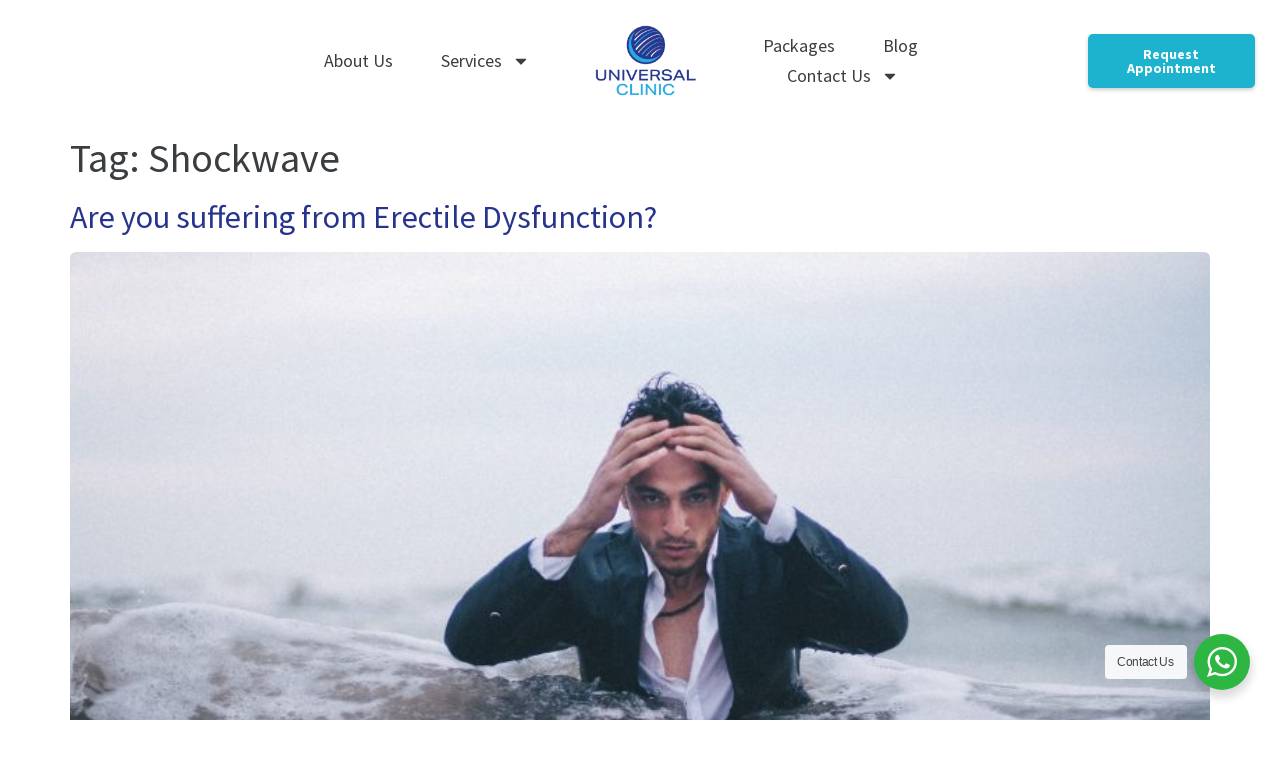

--- FILE ---
content_type: text/html; charset=UTF-8
request_url: https://www.universalclinic.com.my/tag/shockwave/
body_size: 21181
content:
<!doctype html>
<html lang="en-US" prefix="og: https://ogp.me/ns#">
<head>
	<meta charset="UTF-8">
	<meta name="viewport" content="width=device-width, initial-scale=1">
	<link rel="profile" href="https://gmpg.org/xfn/11">
	
<!-- Search Engine Optimization by Rank Math - https://rankmath.com/ -->
<title>Shockwave Archives - Universal Clinic Malaysia</title>
<meta name="robots" content="follow, index, max-snippet:-1, max-video-preview:-1, max-image-preview:large"/>
<link rel="canonical" href="https://www.universalclinic.com.my/tag/shockwave/" />
<meta property="og:locale" content="en_US" />
<meta property="og:type" content="article" />
<meta property="og:title" content="Shockwave Archives - Universal Clinic Malaysia" />
<meta property="og:url" content="https://www.universalclinic.com.my/tag/shockwave/" />
<meta property="og:site_name" content="Universal Clinic Malaysia - Inspiring Better Health" />
<meta property="article:publisher" content="https://www.facebook.com/universalclinickl" />
<meta property="og:image" content="https://www.universalclinic.com.my/wp-content/uploads/2024/02/dscf9875-750.webp" />
<meta property="og:image:secure_url" content="https://www.universalclinic.com.my/wp-content/uploads/2024/02/dscf9875-750.webp" />
<meta property="og:image:width" content="750" />
<meta property="og:image:height" content="500" />
<meta property="og:image:type" content="image/webp" />
<meta name="twitter:card" content="summary_large_image" />
<meta name="twitter:title" content="Shockwave Archives - Universal Clinic Malaysia" />
<meta name="twitter:image" content="https://www.universalclinic.com.my/wp-content/uploads/2024/02/dscf9875-750.webp" />
<meta name="twitter:label1" content="Posts" />
<meta name="twitter:data1" content="1" />
<script type="application/ld+json" class="rank-math-schema">{"@context":"https://schema.org","@graph":[{"@type":"MedicalClinic","@id":"https://www.universalclinic.com.my/#organization","name":"Universal Clinic Malaysia - Inspiring Better Health","url":"https://www.universalclinic.com.my","sameAs":["https://www.facebook.com/universalclinickl","https://www.instagram.com/universalclinickl/","https://www.tiktok.com/@universalclinic"],"email":"webmaster","logo":{"@type":"ImageObject","@id":"https://www.universalclinic.com.my/#logo","url":"https://www.universalclinic.com.my/wp-content/uploads/2023/01/bg-UniversalClinic.png","contentUrl":"https://www.universalclinic.com.my/wp-content/uploads/2023/01/bg-UniversalClinic.png","caption":"Universal Clinic Malaysia - Inspiring Better Health","inLanguage":"en-US","width":"1302","height":"910"},"openingHours":["Monday,Tuesday,Wednesday,Thursday,Friday,Saturday,Sunday 09:00-17:00"],"image":{"@id":"https://www.universalclinic.com.my/#logo"}},{"@type":"WebSite","@id":"https://www.universalclinic.com.my/#website","url":"https://www.universalclinic.com.my","name":"Universal Clinic Malaysia - Inspiring Better Health","alternateName":"Universal Clinic","publisher":{"@id":"https://www.universalclinic.com.my/#organization"},"inLanguage":"en-US"},{"@type":"BreadcrumbList","@id":"https://www.universalclinic.com.my/tag/shockwave/#breadcrumb","itemListElement":[{"@type":"ListItem","position":"1","item":{"@id":"https://www.universalclinic.com.my","name":"Home"}},{"@type":"ListItem","position":"2","item":{"@id":"https://www.universalclinic.com.my/tag/shockwave/","name":"Shockwave"}}]},{"@type":"CollectionPage","@id":"https://www.universalclinic.com.my/tag/shockwave/#webpage","url":"https://www.universalclinic.com.my/tag/shockwave/","name":"Shockwave Archives - Universal Clinic Malaysia","isPartOf":{"@id":"https://www.universalclinic.com.my/#website"},"inLanguage":"en-US","breadcrumb":{"@id":"https://www.universalclinic.com.my/tag/shockwave/#breadcrumb"}}]}</script>
<!-- /Rank Math WordPress SEO plugin -->

<script type='application/javascript'  id='pys-version-script'>console.log('PixelYourSite Free version 11.1.5.1');</script>
<link rel='dns-prefetch' href='//www.googletagmanager.com' />
<link rel="alternate" type="application/rss+xml" title="Universal Clinic Malaysia &raquo; Feed" href="https://www.universalclinic.com.my/feed/" />
<link rel="alternate" type="application/rss+xml" title="Universal Clinic Malaysia &raquo; Comments Feed" href="https://www.universalclinic.com.my/comments/feed/" />
<link rel="alternate" type="application/rss+xml" title="Universal Clinic Malaysia &raquo; Shockwave Tag Feed" href="https://www.universalclinic.com.my/tag/shockwave/feed/" />
		<style>
			.lazyload,
			.lazyloading {
				max-width: 100%;
			}
		</style>
		<style id='wp-img-auto-sizes-contain-inline-css'>
img:is([sizes=auto i],[sizes^="auto," i]){contain-intrinsic-size:3000px 1500px}
/*# sourceURL=wp-img-auto-sizes-contain-inline-css */
</style>
<style id='wp-emoji-styles-inline-css'>

	img.wp-smiley, img.emoji {
		display: inline !important;
		border: none !important;
		box-shadow: none !important;
		height: 1em !important;
		width: 1em !important;
		margin: 0 0.07em !important;
		vertical-align: -0.1em !important;
		background: none !important;
		padding: 0 !important;
	}
/*# sourceURL=wp-emoji-styles-inline-css */
</style>
<link rel='stylesheet' id='wp-block-library-css' href='https://www.universalclinic.com.my/wp-includes/css/dist/block-library/style.min.css?ver=6.9' media='all' />
<link rel='stylesheet' id='nta-css-popup-css' href='https://www.universalclinic.com.my/wp-content/plugins/wp-whatsapp/assets/dist/css/style.css?ver=6.9' media='all' />
<style id='global-styles-inline-css'>
:root{--wp--preset--aspect-ratio--square: 1;--wp--preset--aspect-ratio--4-3: 4/3;--wp--preset--aspect-ratio--3-4: 3/4;--wp--preset--aspect-ratio--3-2: 3/2;--wp--preset--aspect-ratio--2-3: 2/3;--wp--preset--aspect-ratio--16-9: 16/9;--wp--preset--aspect-ratio--9-16: 9/16;--wp--preset--color--black: #000000;--wp--preset--color--cyan-bluish-gray: #abb8c3;--wp--preset--color--white: #ffffff;--wp--preset--color--pale-pink: #f78da7;--wp--preset--color--vivid-red: #cf2e2e;--wp--preset--color--luminous-vivid-orange: #ff6900;--wp--preset--color--luminous-vivid-amber: #fcb900;--wp--preset--color--light-green-cyan: #7bdcb5;--wp--preset--color--vivid-green-cyan: #00d084;--wp--preset--color--pale-cyan-blue: #8ed1fc;--wp--preset--color--vivid-cyan-blue: #0693e3;--wp--preset--color--vivid-purple: #9b51e0;--wp--preset--gradient--vivid-cyan-blue-to-vivid-purple: linear-gradient(135deg,rgb(6,147,227) 0%,rgb(155,81,224) 100%);--wp--preset--gradient--light-green-cyan-to-vivid-green-cyan: linear-gradient(135deg,rgb(122,220,180) 0%,rgb(0,208,130) 100%);--wp--preset--gradient--luminous-vivid-amber-to-luminous-vivid-orange: linear-gradient(135deg,rgb(252,185,0) 0%,rgb(255,105,0) 100%);--wp--preset--gradient--luminous-vivid-orange-to-vivid-red: linear-gradient(135deg,rgb(255,105,0) 0%,rgb(207,46,46) 100%);--wp--preset--gradient--very-light-gray-to-cyan-bluish-gray: linear-gradient(135deg,rgb(238,238,238) 0%,rgb(169,184,195) 100%);--wp--preset--gradient--cool-to-warm-spectrum: linear-gradient(135deg,rgb(74,234,220) 0%,rgb(151,120,209) 20%,rgb(207,42,186) 40%,rgb(238,44,130) 60%,rgb(251,105,98) 80%,rgb(254,248,76) 100%);--wp--preset--gradient--blush-light-purple: linear-gradient(135deg,rgb(255,206,236) 0%,rgb(152,150,240) 100%);--wp--preset--gradient--blush-bordeaux: linear-gradient(135deg,rgb(254,205,165) 0%,rgb(254,45,45) 50%,rgb(107,0,62) 100%);--wp--preset--gradient--luminous-dusk: linear-gradient(135deg,rgb(255,203,112) 0%,rgb(199,81,192) 50%,rgb(65,88,208) 100%);--wp--preset--gradient--pale-ocean: linear-gradient(135deg,rgb(255,245,203) 0%,rgb(182,227,212) 50%,rgb(51,167,181) 100%);--wp--preset--gradient--electric-grass: linear-gradient(135deg,rgb(202,248,128) 0%,rgb(113,206,126) 100%);--wp--preset--gradient--midnight: linear-gradient(135deg,rgb(2,3,129) 0%,rgb(40,116,252) 100%);--wp--preset--font-size--small: 13px;--wp--preset--font-size--medium: 20px;--wp--preset--font-size--large: 36px;--wp--preset--font-size--x-large: 42px;--wp--preset--spacing--20: 0.44rem;--wp--preset--spacing--30: 0.67rem;--wp--preset--spacing--40: 1rem;--wp--preset--spacing--50: 1.5rem;--wp--preset--spacing--60: 2.25rem;--wp--preset--spacing--70: 3.38rem;--wp--preset--spacing--80: 5.06rem;--wp--preset--shadow--natural: 6px 6px 9px rgba(0, 0, 0, 0.2);--wp--preset--shadow--deep: 12px 12px 50px rgba(0, 0, 0, 0.4);--wp--preset--shadow--sharp: 6px 6px 0px rgba(0, 0, 0, 0.2);--wp--preset--shadow--outlined: 6px 6px 0px -3px rgb(255, 255, 255), 6px 6px rgb(0, 0, 0);--wp--preset--shadow--crisp: 6px 6px 0px rgb(0, 0, 0);}:root { --wp--style--global--content-size: 800px;--wp--style--global--wide-size: 1200px; }:where(body) { margin: 0; }.wp-site-blocks > .alignleft { float: left; margin-right: 2em; }.wp-site-blocks > .alignright { float: right; margin-left: 2em; }.wp-site-blocks > .aligncenter { justify-content: center; margin-left: auto; margin-right: auto; }:where(.wp-site-blocks) > * { margin-block-start: 24px; margin-block-end: 0; }:where(.wp-site-blocks) > :first-child { margin-block-start: 0; }:where(.wp-site-blocks) > :last-child { margin-block-end: 0; }:root { --wp--style--block-gap: 24px; }:root :where(.is-layout-flow) > :first-child{margin-block-start: 0;}:root :where(.is-layout-flow) > :last-child{margin-block-end: 0;}:root :where(.is-layout-flow) > *{margin-block-start: 24px;margin-block-end: 0;}:root :where(.is-layout-constrained) > :first-child{margin-block-start: 0;}:root :where(.is-layout-constrained) > :last-child{margin-block-end: 0;}:root :where(.is-layout-constrained) > *{margin-block-start: 24px;margin-block-end: 0;}:root :where(.is-layout-flex){gap: 24px;}:root :where(.is-layout-grid){gap: 24px;}.is-layout-flow > .alignleft{float: left;margin-inline-start: 0;margin-inline-end: 2em;}.is-layout-flow > .alignright{float: right;margin-inline-start: 2em;margin-inline-end: 0;}.is-layout-flow > .aligncenter{margin-left: auto !important;margin-right: auto !important;}.is-layout-constrained > .alignleft{float: left;margin-inline-start: 0;margin-inline-end: 2em;}.is-layout-constrained > .alignright{float: right;margin-inline-start: 2em;margin-inline-end: 0;}.is-layout-constrained > .aligncenter{margin-left: auto !important;margin-right: auto !important;}.is-layout-constrained > :where(:not(.alignleft):not(.alignright):not(.alignfull)){max-width: var(--wp--style--global--content-size);margin-left: auto !important;margin-right: auto !important;}.is-layout-constrained > .alignwide{max-width: var(--wp--style--global--wide-size);}body .is-layout-flex{display: flex;}.is-layout-flex{flex-wrap: wrap;align-items: center;}.is-layout-flex > :is(*, div){margin: 0;}body .is-layout-grid{display: grid;}.is-layout-grid > :is(*, div){margin: 0;}body{padding-top: 0px;padding-right: 0px;padding-bottom: 0px;padding-left: 0px;}a:where(:not(.wp-element-button)){text-decoration: underline;}:root :where(.wp-element-button, .wp-block-button__link){background-color: #32373c;border-width: 0;color: #fff;font-family: inherit;font-size: inherit;font-style: inherit;font-weight: inherit;letter-spacing: inherit;line-height: inherit;padding-top: calc(0.667em + 2px);padding-right: calc(1.333em + 2px);padding-bottom: calc(0.667em + 2px);padding-left: calc(1.333em + 2px);text-decoration: none;text-transform: inherit;}.has-black-color{color: var(--wp--preset--color--black) !important;}.has-cyan-bluish-gray-color{color: var(--wp--preset--color--cyan-bluish-gray) !important;}.has-white-color{color: var(--wp--preset--color--white) !important;}.has-pale-pink-color{color: var(--wp--preset--color--pale-pink) !important;}.has-vivid-red-color{color: var(--wp--preset--color--vivid-red) !important;}.has-luminous-vivid-orange-color{color: var(--wp--preset--color--luminous-vivid-orange) !important;}.has-luminous-vivid-amber-color{color: var(--wp--preset--color--luminous-vivid-amber) !important;}.has-light-green-cyan-color{color: var(--wp--preset--color--light-green-cyan) !important;}.has-vivid-green-cyan-color{color: var(--wp--preset--color--vivid-green-cyan) !important;}.has-pale-cyan-blue-color{color: var(--wp--preset--color--pale-cyan-blue) !important;}.has-vivid-cyan-blue-color{color: var(--wp--preset--color--vivid-cyan-blue) !important;}.has-vivid-purple-color{color: var(--wp--preset--color--vivid-purple) !important;}.has-black-background-color{background-color: var(--wp--preset--color--black) !important;}.has-cyan-bluish-gray-background-color{background-color: var(--wp--preset--color--cyan-bluish-gray) !important;}.has-white-background-color{background-color: var(--wp--preset--color--white) !important;}.has-pale-pink-background-color{background-color: var(--wp--preset--color--pale-pink) !important;}.has-vivid-red-background-color{background-color: var(--wp--preset--color--vivid-red) !important;}.has-luminous-vivid-orange-background-color{background-color: var(--wp--preset--color--luminous-vivid-orange) !important;}.has-luminous-vivid-amber-background-color{background-color: var(--wp--preset--color--luminous-vivid-amber) !important;}.has-light-green-cyan-background-color{background-color: var(--wp--preset--color--light-green-cyan) !important;}.has-vivid-green-cyan-background-color{background-color: var(--wp--preset--color--vivid-green-cyan) !important;}.has-pale-cyan-blue-background-color{background-color: var(--wp--preset--color--pale-cyan-blue) !important;}.has-vivid-cyan-blue-background-color{background-color: var(--wp--preset--color--vivid-cyan-blue) !important;}.has-vivid-purple-background-color{background-color: var(--wp--preset--color--vivid-purple) !important;}.has-black-border-color{border-color: var(--wp--preset--color--black) !important;}.has-cyan-bluish-gray-border-color{border-color: var(--wp--preset--color--cyan-bluish-gray) !important;}.has-white-border-color{border-color: var(--wp--preset--color--white) !important;}.has-pale-pink-border-color{border-color: var(--wp--preset--color--pale-pink) !important;}.has-vivid-red-border-color{border-color: var(--wp--preset--color--vivid-red) !important;}.has-luminous-vivid-orange-border-color{border-color: var(--wp--preset--color--luminous-vivid-orange) !important;}.has-luminous-vivid-amber-border-color{border-color: var(--wp--preset--color--luminous-vivid-amber) !important;}.has-light-green-cyan-border-color{border-color: var(--wp--preset--color--light-green-cyan) !important;}.has-vivid-green-cyan-border-color{border-color: var(--wp--preset--color--vivid-green-cyan) !important;}.has-pale-cyan-blue-border-color{border-color: var(--wp--preset--color--pale-cyan-blue) !important;}.has-vivid-cyan-blue-border-color{border-color: var(--wp--preset--color--vivid-cyan-blue) !important;}.has-vivid-purple-border-color{border-color: var(--wp--preset--color--vivid-purple) !important;}.has-vivid-cyan-blue-to-vivid-purple-gradient-background{background: var(--wp--preset--gradient--vivid-cyan-blue-to-vivid-purple) !important;}.has-light-green-cyan-to-vivid-green-cyan-gradient-background{background: var(--wp--preset--gradient--light-green-cyan-to-vivid-green-cyan) !important;}.has-luminous-vivid-amber-to-luminous-vivid-orange-gradient-background{background: var(--wp--preset--gradient--luminous-vivid-amber-to-luminous-vivid-orange) !important;}.has-luminous-vivid-orange-to-vivid-red-gradient-background{background: var(--wp--preset--gradient--luminous-vivid-orange-to-vivid-red) !important;}.has-very-light-gray-to-cyan-bluish-gray-gradient-background{background: var(--wp--preset--gradient--very-light-gray-to-cyan-bluish-gray) !important;}.has-cool-to-warm-spectrum-gradient-background{background: var(--wp--preset--gradient--cool-to-warm-spectrum) !important;}.has-blush-light-purple-gradient-background{background: var(--wp--preset--gradient--blush-light-purple) !important;}.has-blush-bordeaux-gradient-background{background: var(--wp--preset--gradient--blush-bordeaux) !important;}.has-luminous-dusk-gradient-background{background: var(--wp--preset--gradient--luminous-dusk) !important;}.has-pale-ocean-gradient-background{background: var(--wp--preset--gradient--pale-ocean) !important;}.has-electric-grass-gradient-background{background: var(--wp--preset--gradient--electric-grass) !important;}.has-midnight-gradient-background{background: var(--wp--preset--gradient--midnight) !important;}.has-small-font-size{font-size: var(--wp--preset--font-size--small) !important;}.has-medium-font-size{font-size: var(--wp--preset--font-size--medium) !important;}.has-large-font-size{font-size: var(--wp--preset--font-size--large) !important;}.has-x-large-font-size{font-size: var(--wp--preset--font-size--x-large) !important;}
:root :where(.wp-block-pullquote){font-size: 1.5em;line-height: 1.6;}
/*# sourceURL=global-styles-inline-css */
</style>
<link rel='stylesheet' id='hello-elementor-css' href='https://www.universalclinic.com.my/wp-content/themes/hello-elementor/assets/css/reset.css?ver=3.4.6' media='all' />
<link rel='stylesheet' id='hello-elementor-theme-style-css' href='https://www.universalclinic.com.my/wp-content/themes/hello-elementor/assets/css/theme.css?ver=3.4.6' media='all' />
<link rel='stylesheet' id='hello-elementor-header-footer-css' href='https://www.universalclinic.com.my/wp-content/themes/hello-elementor/assets/css/header-footer.css?ver=3.4.6' media='all' />
<link rel='stylesheet' id='elementor-frontend-css' href='https://www.universalclinic.com.my/wp-content/plugins/elementor/assets/css/frontend.min.css?ver=3.33.6' media='all' />
<link rel='stylesheet' id='elementor-post-11-css' href='https://www.universalclinic.com.my/wp-content/uploads/elementor/css/post-11.css?ver=1769056847' media='all' />
<link rel='stylesheet' id='widget-nav-menu-css' href='https://www.universalclinic.com.my/wp-content/plugins/elementor-pro/assets/css/widget-nav-menu.min.css?ver=3.33.2' media='all' />
<link rel='stylesheet' id='widget-image-css' href='https://www.universalclinic.com.my/wp-content/plugins/elementor/assets/css/widget-image.min.css?ver=3.33.6' media='all' />
<link rel='stylesheet' id='e-sticky-css' href='https://www.universalclinic.com.my/wp-content/plugins/elementor-pro/assets/css/modules/sticky.min.css?ver=3.33.2' media='all' />
<link rel='stylesheet' id='e-motion-fx-css' href='https://www.universalclinic.com.my/wp-content/plugins/elementor-pro/assets/css/modules/motion-fx.min.css?ver=3.33.2' media='all' />
<link rel='stylesheet' id='widget-spacer-css' href='https://www.universalclinic.com.my/wp-content/plugins/elementor/assets/css/widget-spacer.min.css?ver=3.33.6' media='all' />
<link rel='stylesheet' id='widget-heading-css' href='https://www.universalclinic.com.my/wp-content/plugins/elementor/assets/css/widget-heading.min.css?ver=3.33.6' media='all' />
<link rel='stylesheet' id='widget-icon-list-css' href='https://www.universalclinic.com.my/wp-content/plugins/elementor/assets/css/widget-icon-list.min.css?ver=3.33.6' media='all' />
<link rel='stylesheet' id='e-animation-grow-css' href='https://www.universalclinic.com.my/wp-content/plugins/elementor/assets/lib/animations/styles/e-animation-grow.min.css?ver=3.33.6' media='all' />
<link rel='stylesheet' id='widget-social-icons-css' href='https://www.universalclinic.com.my/wp-content/plugins/elementor/assets/css/widget-social-icons.min.css?ver=3.33.6' media='all' />
<link rel='stylesheet' id='e-apple-webkit-css' href='https://www.universalclinic.com.my/wp-content/plugins/elementor/assets/css/conditionals/apple-webkit.min.css?ver=3.33.6' media='all' />
<link rel='stylesheet' id='widget-text-editor-css' href='https://www.universalclinic.com.my/wp-content/plugins/elementor/assets/css/widget-text-editor.min.css?ver=3.33.6' media='all' />
<link rel='stylesheet' id='elementor-post-2925-css' href='https://www.universalclinic.com.my/wp-content/uploads/elementor/css/post-2925.css?ver=1769056847' media='all' />
<link rel='stylesheet' id='elementor-post-26-css' href='https://www.universalclinic.com.my/wp-content/uploads/elementor/css/post-26.css?ver=1769056847' media='all' />
<link rel='stylesheet' id='elementor-gf-local-sourcesanspro-css' href='https://www.universalclinic.com.my/wp-content/uploads/elementor/google-fonts/css/sourcesanspro.css?ver=1748912240' media='all' />
<script id="breeze-prefetch-js-extra">
var breeze_prefetch = {"local_url":"https://www.universalclinic.com.my","ignore_remote_prefetch":"1","ignore_list":["wp-admin","wp-login.php"]};
//# sourceURL=breeze-prefetch-js-extra
</script>
<script src="https://www.universalclinic.com.my/wp-content/plugins/breeze/assets/js/js-front-end/breeze-prefetch-links.min.js?ver=2.2.21" id="breeze-prefetch-js"></script>
<script id="jquery-core-js-extra">
var pysFacebookRest = {"restApiUrl":"https://www.universalclinic.com.my/wp-json/pys-facebook/v1/event","debug":""};
//# sourceURL=jquery-core-js-extra
</script>
<script src="https://www.universalclinic.com.my/wp-includes/js/jquery/jquery.min.js?ver=3.7.1" id="jquery-core-js"></script>
<script src="https://www.universalclinic.com.my/wp-includes/js/jquery/jquery-migrate.min.js?ver=3.4.1" id="jquery-migrate-js"></script>
<script id="tt4b_ajax_script-js-extra">
var tt4b_script_vars = {"pixel_code":"D1HQ60BC77U92IKBAP5G","currency":"","country":"MY","advanced_matching":"1"};
//# sourceURL=tt4b_ajax_script-js-extra
</script>
<script src="https://www.universalclinic.com.my/wp-content/plugins/tiktok-for-business/admin/js/ajaxSnippet.js?ver=v1" id="tt4b_ajax_script-js"></script>
<script src="https://www.universalclinic.com.my/wp-content/plugins/pixelyoursite/dist/scripts/jquery.bind-first-0.2.3.min.js?ver=0.2.3" id="jquery-bind-first-js"></script>
<script src="https://www.universalclinic.com.my/wp-content/plugins/pixelyoursite/dist/scripts/js.cookie-2.1.3.min.js?ver=2.1.3" id="js-cookie-pys-js"></script>
<script src="https://www.universalclinic.com.my/wp-content/plugins/pixelyoursite/dist/scripts/tld.min.js?ver=2.3.1" id="js-tld-js"></script>
<script id="pys-js-extra">
var pysOptions = {"staticEvents":{"facebook":{"init_event":[{"delay":0,"type":"static","ajaxFire":false,"name":"PageView","pixelIds":["1169867837665723"],"eventID":"be9056c2-a559-4879-baa3-8dd676a9fdd8","params":{"page_title":"Shockwave","post_type":"tag","post_id":24,"plugin":"PixelYourSite","user_role":"guest","event_url":"www.universalclinic.com.my/tag/shockwave/"},"e_id":"init_event","ids":[],"hasTimeWindow":false,"timeWindow":0,"woo_order":"","edd_order":""}]}},"dynamicEvents":[],"triggerEvents":[],"triggerEventTypes":[],"facebook":{"pixelIds":["1169867837665723"],"advancedMatching":{"external_id":"fffebfdecbbffcb"},"advancedMatchingEnabled":true,"removeMetadata":false,"wooVariableAsSimple":false,"serverApiEnabled":true,"wooCRSendFromServer":false,"send_external_id":null,"enabled_medical":false,"do_not_track_medical_param":["event_url","post_title","page_title","landing_page","content_name","categories","category_name","tags"],"meta_ldu":false},"debug":"","siteUrl":"https://www.universalclinic.com.my","ajaxUrl":"https://www.universalclinic.com.my/wp-admin/admin-ajax.php","ajax_event":"232344c63b","enable_remove_download_url_param":"1","cookie_duration":"7","last_visit_duration":"60","enable_success_send_form":"","ajaxForServerEvent":"1","ajaxForServerStaticEvent":"1","useSendBeacon":"1","send_external_id":"1","external_id_expire":"180","track_cookie_for_subdomains":"1","google_consent_mode":"1","gdpr":{"ajax_enabled":false,"all_disabled_by_api":false,"facebook_disabled_by_api":false,"analytics_disabled_by_api":false,"google_ads_disabled_by_api":false,"pinterest_disabled_by_api":false,"bing_disabled_by_api":false,"reddit_disabled_by_api":false,"externalID_disabled_by_api":false,"facebook_prior_consent_enabled":true,"analytics_prior_consent_enabled":true,"google_ads_prior_consent_enabled":null,"pinterest_prior_consent_enabled":true,"bing_prior_consent_enabled":true,"cookiebot_integration_enabled":false,"cookiebot_facebook_consent_category":"marketing","cookiebot_analytics_consent_category":"statistics","cookiebot_tiktok_consent_category":"marketing","cookiebot_google_ads_consent_category":"marketing","cookiebot_pinterest_consent_category":"marketing","cookiebot_bing_consent_category":"marketing","consent_magic_integration_enabled":false,"real_cookie_banner_integration_enabled":false,"cookie_notice_integration_enabled":false,"cookie_law_info_integration_enabled":false,"analytics_storage":{"enabled":true,"value":"granted","filter":false},"ad_storage":{"enabled":true,"value":"granted","filter":false},"ad_user_data":{"enabled":true,"value":"granted","filter":false},"ad_personalization":{"enabled":true,"value":"granted","filter":false}},"cookie":{"disabled_all_cookie":false,"disabled_start_session_cookie":false,"disabled_advanced_form_data_cookie":false,"disabled_landing_page_cookie":false,"disabled_first_visit_cookie":false,"disabled_trafficsource_cookie":false,"disabled_utmTerms_cookie":false,"disabled_utmId_cookie":false},"tracking_analytics":{"TrafficSource":"direct","TrafficLanding":"undefined","TrafficUtms":[],"TrafficUtmsId":[]},"GATags":{"ga_datalayer_type":"default","ga_datalayer_name":"dataLayerPYS"},"woo":{"enabled":false},"edd":{"enabled":false},"cache_bypass":"1769098300"};
//# sourceURL=pys-js-extra
</script>
<script src="https://www.universalclinic.com.my/wp-content/plugins/pixelyoursite/dist/scripts/public.js?ver=11.1.5.1" id="pys-js"></script>

<!-- Google tag (gtag.js) snippet added by Site Kit -->
<!-- Google Analytics snippet added by Site Kit -->
<script src="https://www.googletagmanager.com/gtag/js?id=GT-WF3BMSD" id="google_gtagjs-js" async></script>
<script id="google_gtagjs-js-after">
window.dataLayer = window.dataLayer || [];function gtag(){dataLayer.push(arguments);}
gtag("set","linker",{"domains":["www.universalclinic.com.my"]});
gtag("js", new Date());
gtag("set", "developer_id.dZTNiMT", true);
gtag("config", "GT-WF3BMSD");
//# sourceURL=google_gtagjs-js-after
</script>
<link rel="https://api.w.org/" href="https://www.universalclinic.com.my/wp-json/" /><link rel="alternate" title="JSON" type="application/json" href="https://www.universalclinic.com.my/wp-json/wp/v2/tags/24" /><link rel="EditURI" type="application/rsd+xml" title="RSD" href="https://www.universalclinic.com.my/xmlrpc.php?rsd" />
<meta name="generator" content="WordPress 6.9" />
<meta name="generator" content="Site Kit by Google 1.170.0" /><!-- HFCM by 99 Robots - Snippet # 1: GTM - Location Tracking -->
<!-- Google tag (gtag.js) -->
<script async src="https://www.googletagmanager.com/gtag/js?id=G-J27VW8GG8D">
</script>
<script>
  window.dataLayer = window.dataLayer || [];
  function gtag(){dataLayer.push(arguments);}
  gtag('js', new Date());

  gtag('config', 'G-J27VW8GG8D');
</script>
<!-- /end HFCM by 99 Robots -->
<!-- HFCM by 99 Robots - Snippet # 2: GTM [Head] -->
<!-- Google Tag Manager -->
<script>(function(w,d,s,l,i){w[l]=w[l]||[];w[l].push({'gtm.start':
new Date().getTime(),event:'gtm.js'});var f=d.getElementsByTagName(s)[0],
j=d.createElement(s),dl=l!='dataLayer'?'&l='+l:'';j.async=true;j.src=
'https://www.googletagmanager.com/gtm.js?id='+i+dl;f.parentNode.insertBefore(j,f);
})(window,document,'script','dataLayer','GTM-P9R2L84');</script>
<!-- End Google Tag Manager -->
<!-- /end HFCM by 99 Robots -->
<!-- HFCM by 99 Robots - Snippet # 3: GTM [Body] -->
<!-- Google Tag Manager (noscript) -->
<noscript><iframe data-src="https://www.googletagmanager.com/ns.html?id=GTM-P9R2L84"
height="0" width="0" style="display:none;visibility:hidden" src="[data-uri]" class="lazyload" data-load-mode="1"></iframe></noscript>
<!-- End Google Tag Manager (noscript) -->
<!-- /end HFCM by 99 Robots -->

<!--BEGIN: TRACKING CODE MANAGER (v2.5.0) BY INTELLYWP.COM IN HEAD//-->
<script type="text/javascript">
    (function(c,l,a,r,i,t,y){
        c[a]=c[a]||function(){(c[a].q=c[a].q||[]).push(arguments)};
        t=l.createElement(r);t.async=1;t.src="https://www.clarity.ms/tag/"+i;
        y=l.getElementsByTagName(r)[0];y.parentNode.insertBefore(t,y);
    })(window, document, "clarity", "script", "h7ys8brewu");
</script>
<!-- Event snippet for WA-BookingApp conversion page
In your html page, add the snippet and call gtag_report_conversion when someone clicks on the chosen link or button. -->
<script>
function gtag_report_conversion(url) {
  var callback = function () {
    if (typeof(url) != 'undefined') {
      window.location = url;
    }
  };
  gtag('event', 'conversion', {
      'send_to': 'AW-10987799107/6hkQCNnyyaMYEMOEsvco',
      'event_callback': callback
  });
  return false;
}
</script>
<!-- Google Tag Manager -->
<script>(function(w,d,s,l,i){w[l]=w[l]||[];w[l].push({'gtm.start':
new Date().getTime(),event:'gtm.js'});var f=d.getElementsByTagName(s)[0],
j=d.createElement(s),dl=l!='dataLayer'?'&l='+l:'';j.async=true;j.src=
'https://www.googletagmanager.com/gtm.js?id='+i+dl;f.parentNode.insertBefore(j,f);
})(window,document,'script','dataLayer','GTM-NCCVFJT');</script>
<!-- End Google Tag Manager -->
<!-- Google tag (gtag.js) -->
<script async src="https://www.googletagmanager.com/gtag/js?id=G-FWTVZ0FZCE"></script>
<script>
  window.dataLayer = window.dataLayer || [];
  function gtag(){dataLayer.push(arguments);}
  gtag('js', new Date());

  gtag('config', 'G-FWTVZ0FZCE');
</script>
<!-- Meta Pixel Code-NEW-yy -->
<script>
!function(f,b,e,v,n,t,s)
{if(f.fbq)return;n=f.fbq=function(){n.callMethod?
n.callMethod.apply(n,arguments):n.queue.push(arguments)};
if(!f._fbq)f._fbq=n;n.push=n;n.loaded=!0;n.version='2.0';
n.queue=[];t=b.createElement(e);t.async=!0;
t.src=v;s=b.getElementsByTagName(e)[0];
s.parentNode.insertBefore(t,s)}(window, document,'script',
'https://connect.facebook.net/en_US/fbevents.js');
fbq('init', '683692103228288');
fbq('track', 'PageView');
</script>
<noscript><img height="1" width="1" src="https://www.facebook.com/tr?id=683692103228288&ev=PageView&noscript=1" /></noscript>
<!-- End Meta Pixel Code -->

<!-- Meta Pixel Code-OLD -->

<script>
!function(f,b,e,v,n,t,s)
{if(f.fbq)return;n=f.fbq=function(){n.callMethod?
n.callMethod.apply(n,arguments):n.queue.push(arguments)};
if(!f._fbq)f._fbq=n;n.push=n;n.loaded=!0;n.version='2.0';
n.queue=[];t=b.createElement(e);t.async=!0;
t.src=v;s=b.getElementsByTagName(e)[0];
s.parentNode.insertBefore(t,s)}(window, document,'script',
'https://connect.facebook.net/en_US/fbevents.js');
fbq('init', '630935115216734');
fbq('track', 'PageView');
</script>
<noscript><img height="1" width="1" src="https://www.facebook.com/tr?id=630935115216734&ev=PageView&noscript=1" /></noscript>
<!-- End Meta Pixel Code -->
<!--END: https://wordpress.org/plugins/tracking-code-manager IN HEAD//--><!-- Google Tag Manager -->
<script>(function(w,d,s,l,i){w[l]=w[l]||[];w[l].push({'gtm.start':
new Date().getTime(),event:'gtm.js'});var f=d.getElementsByTagName(s)[0],
j=d.createElement(s),dl=l!='dataLayer'?'&l='+l:'';j.async=true;j.src=
'https://www.googletagmanager.com/gtm.js?id='+i+dl;f.parentNode.insertBefore(j,f);
})(window,document,'script','dataLayer','GTM-NCCVFJT');</script>
<!-- End Google Tag Manager -->
		<script>
			document.documentElement.className = document.documentElement.className.replace('no-js', 'js');
		</script>
				<style>
			.no-js img.lazyload {
				display: none;
			}

			figure.wp-block-image img.lazyloading {
				min-width: 150px;
			}

			.lazyload,
			.lazyloading {
				--smush-placeholder-width: 100px;
				--smush-placeholder-aspect-ratio: 1/1;
				width: var(--smush-image-width, var(--smush-placeholder-width)) !important;
				aspect-ratio: var(--smush-image-aspect-ratio, var(--smush-placeholder-aspect-ratio)) !important;
			}

						.lazyload, .lazyloading {
				opacity: 0;
			}

			.lazyloaded {
				opacity: 1;
				transition: opacity 400ms;
				transition-delay: 0ms;
			}

					</style>
		<meta name="generator" content="Elementor 3.33.6; features: e_font_icon_svg, additional_custom_breakpoints; settings: css_print_method-external, google_font-enabled, font_display-swap">
			<style>
				.e-con.e-parent:nth-of-type(n+4):not(.e-lazyloaded):not(.e-no-lazyload),
				.e-con.e-parent:nth-of-type(n+4):not(.e-lazyloaded):not(.e-no-lazyload) * {
					background-image: none !important;
				}
				@media screen and (max-height: 1024px) {
					.e-con.e-parent:nth-of-type(n+3):not(.e-lazyloaded):not(.e-no-lazyload),
					.e-con.e-parent:nth-of-type(n+3):not(.e-lazyloaded):not(.e-no-lazyload) * {
						background-image: none !important;
					}
				}
				@media screen and (max-height: 640px) {
					.e-con.e-parent:nth-of-type(n+2):not(.e-lazyloaded):not(.e-no-lazyload),
					.e-con.e-parent:nth-of-type(n+2):not(.e-lazyloaded):not(.e-no-lazyload) * {
						background-image: none !important;
					}
				}
			</style>
			<link rel="icon" href="https://www.universalclinic.com.my/wp-content/uploads/2023/01/cropped-bg-UniversalClinic-32x32.png" sizes="32x32" />
<link rel="icon" href="https://www.universalclinic.com.my/wp-content/uploads/2023/01/cropped-bg-UniversalClinic-192x192.png" sizes="192x192" />
<link rel="apple-touch-icon" href="https://www.universalclinic.com.my/wp-content/uploads/2023/01/cropped-bg-UniversalClinic-180x180.png" />
<meta name="msapplication-TileImage" content="https://www.universalclinic.com.my/wp-content/uploads/2023/01/cropped-bg-UniversalClinic-270x270.png" />
</head>
<body class="archive tag tag-shockwave tag-24 wp-custom-logo wp-embed-responsive wp-theme-hello-elementor hello-elementor-default elementor-default elementor-kit-11">


<!--BEGIN: TRACKING CODE MANAGER (v2.5.0) BY INTELLYWP.COM IN BODY//-->
<!-- Google Tag Manager (noscript) -->
<noscript><iframe data-src="https://www.googletagmanager.com/ns.html?id=GTM-NCCVFJT" height="0" width="0" src="[data-uri]" class="lazyload" data-load-mode="1"></iframe></noscript>
<!-- End Google Tag Manager (noscript) -->
<!--END: https://wordpress.org/plugins/tracking-code-manager IN BODY//--><!-- Google Tag Manager (noscript) -->
<noscript><iframe data-src="https://www.googletagmanager.com/ns.html?id=GTM-NCCVFJT"
height="0" width="0" style="display:none;visibility:hidden" src="[data-uri]" class="lazyload" data-load-mode="1"></iframe></noscript>
<!-- End Google Tag Manager (noscript) -->

<a class="skip-link screen-reader-text" href="#content">Skip to content</a>

		<header data-elementor-type="header" data-elementor-id="2925" class="elementor elementor-2925 elementor-location-header" data-elementor-post-type="elementor_library">
					<section class="elementor-section elementor-top-section elementor-element elementor-element-131e511d elementor-section-content-middle elementor-section-full_width elementor-section-height-default elementor-section-height-default" data-id="131e511d" data-element_type="section" data-settings="{&quot;background_background&quot;:&quot;classic&quot;,&quot;sticky&quot;:&quot;top&quot;,&quot;sticky_on&quot;:[&quot;desktop&quot;,&quot;tablet&quot;],&quot;sticky_offset&quot;:0,&quot;sticky_effects_offset&quot;:0,&quot;sticky_anchor_link_offset&quot;:0}">
						<div class="elementor-container elementor-column-gap-default">
					<div class="elementor-column elementor-col-25 elementor-top-column elementor-element elementor-element-51b4a747 elementor-hidden-mobile" data-id="51b4a747" data-element_type="column">
			<div class="elementor-widget-wrap elementor-element-populated">
						<div class="elementor-element elementor-element-3d3cbb86 elementor-nav-menu__align-end elementor-nav-menu--dropdown-mobile elementor-nav-menu--stretch elementor-nav-menu__text-align-aside elementor-nav-menu--toggle elementor-nav-menu--burger elementor-widget elementor-widget-nav-menu" data-id="3d3cbb86" data-element_type="widget" data-settings="{&quot;full_width&quot;:&quot;stretch&quot;,&quot;layout&quot;:&quot;horizontal&quot;,&quot;submenu_icon&quot;:{&quot;value&quot;:&quot;&lt;svg aria-hidden=\&quot;true\&quot; class=\&quot;e-font-icon-svg e-fas-caret-down\&quot; viewBox=\&quot;0 0 320 512\&quot; xmlns=\&quot;http:\/\/www.w3.org\/2000\/svg\&quot;&gt;&lt;path d=\&quot;M31.3 192h257.3c17.8 0 26.7 21.5 14.1 34.1L174.1 354.8c-7.8 7.8-20.5 7.8-28.3 0L17.2 226.1C4.6 213.5 13.5 192 31.3 192z\&quot;&gt;&lt;\/path&gt;&lt;\/svg&gt;&quot;,&quot;library&quot;:&quot;fa-solid&quot;},&quot;toggle&quot;:&quot;burger&quot;}" data-widget_type="nav-menu.default">
				<div class="elementor-widget-container">
								<nav aria-label="Menu" class="elementor-nav-menu--main elementor-nav-menu__container elementor-nav-menu--layout-horizontal e--pointer-none">
				<ul id="menu-1-3d3cbb86" class="elementor-nav-menu"><li class="menu-item menu-item-type-post_type menu-item-object-page menu-item-87"><a href="https://www.universalclinic.com.my/about/" class="elementor-item">About Us</a></li>
<li class="menu-item menu-item-type-post_type menu-item-object-page menu-item-has-children menu-item-731"><a href="https://www.universalclinic.com.my/comprehensive-care-services/" class="elementor-item">Services</a>
<ul class="sub-menu elementor-nav-menu--dropdown">
	<li class="menu-item menu-item-type-post_type menu-item-object-page menu-item-723"><a href="https://www.universalclinic.com.my/comprehensive-care-services/mens-health-clinic/" class="elementor-sub-item">Men&rsquo;s Health</a></li>
	<li class="menu-item menu-item-type-post_type menu-item-object-page menu-item-725"><a href="https://www.universalclinic.com.my/comprehensive-care-services/womens-health/" class="elementor-sub-item">Women&rsquo;s Health</a></li>
	<li class="menu-item menu-item-type-post_type menu-item-object-page menu-item-721"><a href="https://www.universalclinic.com.my/comprehensive-care-services/gp-services/" class="elementor-sub-item">GP Services</a></li>
	<li class="menu-item menu-item-type-post_type menu-item-object-page menu-item-722"><a href="https://www.universalclinic.com.my/comprehensive-care-services/health-screening/" class="elementor-sub-item">Health Screening</a></li>
	<li class="menu-item menu-item-type-post_type menu-item-object-page menu-item-294"><a href="https://www.universalclinic.com.my/comprehensive-care-services/hiv-test-malaysia/" class="elementor-sub-item">HIV</a></li>
	<li class="menu-item menu-item-type-post_type menu-item-object-page menu-item-2057"><a href="https://www.universalclinic.com.my/comprehensive-care-services/std-test-malaysia/" class="elementor-sub-item">Sexually Transmitted Infections</a></li>
	<li class="menu-item menu-item-type-post_type menu-item-object-page menu-item-1973"><a href="https://www.universalclinic.com.my/comprehensive-care-services/emkegel-treatment/" class="elementor-sub-item">Emkegel Treatment</a></li>
</ul>
</li>
</ul>			</nav>
					<div class="elementor-menu-toggle" role="button" tabindex="0" aria-label="Menu Toggle" aria-expanded="false">
			<svg aria-hidden="true" role="presentation" class="elementor-menu-toggle__icon--open e-font-icon-svg e-eicon-menu-bar" viewBox="0 0 1000 1000" xmlns="http://www.w3.org/2000/svg"><path d="M104 333H896C929 333 958 304 958 271S929 208 896 208H104C71 208 42 237 42 271S71 333 104 333ZM104 583H896C929 583 958 554 958 521S929 458 896 458H104C71 458 42 487 42 521S71 583 104 583ZM104 833H896C929 833 958 804 958 771S929 708 896 708H104C71 708 42 737 42 771S71 833 104 833Z"></path></svg><svg aria-hidden="true" role="presentation" class="elementor-menu-toggle__icon--close e-font-icon-svg e-eicon-close" viewBox="0 0 1000 1000" xmlns="http://www.w3.org/2000/svg"><path d="M742 167L500 408 258 167C246 154 233 150 217 150 196 150 179 158 167 167 154 179 150 196 150 212 150 229 154 242 171 254L408 500 167 742C138 771 138 800 167 829 196 858 225 858 254 829L496 587 738 829C750 842 767 846 783 846 800 846 817 842 829 829 842 817 846 804 846 783 846 767 842 750 829 737L588 500 833 258C863 229 863 200 833 171 804 137 775 137 742 167Z"></path></svg>		</div>
					<nav class="elementor-nav-menu--dropdown elementor-nav-menu__container" aria-hidden="true">
				<ul id="menu-2-3d3cbb86" class="elementor-nav-menu"><li class="menu-item menu-item-type-post_type menu-item-object-page menu-item-87"><a href="https://www.universalclinic.com.my/about/" class="elementor-item" tabindex="-1">About Us</a></li>
<li class="menu-item menu-item-type-post_type menu-item-object-page menu-item-has-children menu-item-731"><a href="https://www.universalclinic.com.my/comprehensive-care-services/" class="elementor-item" tabindex="-1">Services</a>
<ul class="sub-menu elementor-nav-menu--dropdown">
	<li class="menu-item menu-item-type-post_type menu-item-object-page menu-item-723"><a href="https://www.universalclinic.com.my/comprehensive-care-services/mens-health-clinic/" class="elementor-sub-item" tabindex="-1">Men&rsquo;s Health</a></li>
	<li class="menu-item menu-item-type-post_type menu-item-object-page menu-item-725"><a href="https://www.universalclinic.com.my/comprehensive-care-services/womens-health/" class="elementor-sub-item" tabindex="-1">Women&rsquo;s Health</a></li>
	<li class="menu-item menu-item-type-post_type menu-item-object-page menu-item-721"><a href="https://www.universalclinic.com.my/comprehensive-care-services/gp-services/" class="elementor-sub-item" tabindex="-1">GP Services</a></li>
	<li class="menu-item menu-item-type-post_type menu-item-object-page menu-item-722"><a href="https://www.universalclinic.com.my/comprehensive-care-services/health-screening/" class="elementor-sub-item" tabindex="-1">Health Screening</a></li>
	<li class="menu-item menu-item-type-post_type menu-item-object-page menu-item-294"><a href="https://www.universalclinic.com.my/comprehensive-care-services/hiv-test-malaysia/" class="elementor-sub-item" tabindex="-1">HIV</a></li>
	<li class="menu-item menu-item-type-post_type menu-item-object-page menu-item-2057"><a href="https://www.universalclinic.com.my/comprehensive-care-services/std-test-malaysia/" class="elementor-sub-item" tabindex="-1">Sexually Transmitted Infections</a></li>
	<li class="menu-item menu-item-type-post_type menu-item-object-page menu-item-1973"><a href="https://www.universalclinic.com.my/comprehensive-care-services/emkegel-treatment/" class="elementor-sub-item" tabindex="-1">Emkegel Treatment</a></li>
</ul>
</li>
</ul>			</nav>
						</div>
				</div>
					</div>
		</div>
				<div class="elementor-column elementor-col-25 elementor-top-column elementor-element elementor-element-4da935b7" data-id="4da935b7" data-element_type="column">
			<div class="elementor-widget-wrap elementor-element-populated">
						<div class="elementor-element elementor-element-721567fd elementor-widget__width-initial elementor-widget elementor-widget-theme-site-logo elementor-widget-image" data-id="721567fd" data-element_type="widget" data-widget_type="theme-site-logo.default">
				<div class="elementor-widget-container">
											<a href="https://www.universalclinic.com.my">
			<img class="attachment-full size-full wp-image-6 br-lazy" src="[data-uri]" data-breeze="https://www.universalclinic.com.my/wp-content/uploads/2023/01/bg-UniversalClinic.png" fetchpriority="high" width="1302" height="910"   alt="" data-brsrcset="https://www.universalclinic.com.my/wp-content/uploads/2023/01/bg-UniversalClinic.png 1302w, https://www.universalclinic.com.my/wp-content/uploads/2023/01/bg-UniversalClinic-300x210.png 300w, https://www.universalclinic.com.my/wp-content/uploads/2023/01/bg-UniversalClinic-1024x716.png 1024w, https://www.universalclinic.com.my/wp-content/uploads/2023/01/bg-UniversalClinic-768x537.png 768w" data-brsizes="(max-width: 1302px) 100vw, 1302px" />				</a>
											</div>
				</div>
					</div>
		</div>
				<div class="elementor-column elementor-col-25 elementor-top-column elementor-element elementor-element-531fa9e7" data-id="531fa9e7" data-element_type="column">
			<div class="elementor-widget-wrap elementor-element-populated">
						<div class="elementor-element elementor-element-31473330 elementor-nav-menu--dropdown-mobile elementor-nav-menu--stretch elementor-widget__width-auto elementor-hidden-mobile elementor-nav-menu__text-align-aside elementor-nav-menu--toggle elementor-nav-menu--burger elementor-widget elementor-widget-nav-menu" data-id="31473330" data-element_type="widget" data-settings="{&quot;full_width&quot;:&quot;stretch&quot;,&quot;layout&quot;:&quot;horizontal&quot;,&quot;submenu_icon&quot;:{&quot;value&quot;:&quot;&lt;svg aria-hidden=\&quot;true\&quot; class=\&quot;e-font-icon-svg e-fas-caret-down\&quot; viewBox=\&quot;0 0 320 512\&quot; xmlns=\&quot;http:\/\/www.w3.org\/2000\/svg\&quot;&gt;&lt;path d=\&quot;M31.3 192h257.3c17.8 0 26.7 21.5 14.1 34.1L174.1 354.8c-7.8 7.8-20.5 7.8-28.3 0L17.2 226.1C4.6 213.5 13.5 192 31.3 192z\&quot;&gt;&lt;\/path&gt;&lt;\/svg&gt;&quot;,&quot;library&quot;:&quot;fa-solid&quot;},&quot;toggle&quot;:&quot;burger&quot;}" data-widget_type="nav-menu.default">
				<div class="elementor-widget-container">
								<nav aria-label="Menu" class="elementor-nav-menu--main elementor-nav-menu__container elementor-nav-menu--layout-horizontal e--pointer-none">
				<ul id="menu-1-31473330" class="elementor-nav-menu"><li class="menu-item menu-item-type-post_type menu-item-object-page menu-item-1861"><a href="https://www.universalclinic.com.my/std-screening-package/" class="elementor-item">Packages</a></li>
<li class="menu-item menu-item-type-post_type menu-item-object-page menu-item-1344"><a href="https://www.universalclinic.com.my/unblog/" class="elementor-item">Blog</a></li>
<li class="menu-item menu-item-type-post_type menu-item-object-page menu-item-has-children menu-item-203"><a href="https://www.universalclinic.com.my/contact/" class="elementor-item">Contact Us</a>
<ul class="sub-menu elementor-nav-menu--dropdown">
	<li class="menu-item menu-item-type-post_type menu-item-object-page menu-item-3244"><a href="https://www.universalclinic.com.my/contact/kl-branch/" class="elementor-sub-item">KL Branch</a></li>
	<li class="menu-item menu-item-type-post_type menu-item-object-page menu-item-3245"><a href="https://www.universalclinic.com.my/contact/ttdi-branch/" class="elementor-sub-item">TTDI Branch (Clinic)</a></li>
</ul>
</li>
</ul>			</nav>
					<div class="elementor-menu-toggle" role="button" tabindex="0" aria-label="Menu Toggle" aria-expanded="false">
			<svg aria-hidden="true" role="presentation" class="elementor-menu-toggle__icon--open e-font-icon-svg e-eicon-menu-bar" viewBox="0 0 1000 1000" xmlns="http://www.w3.org/2000/svg"><path d="M104 333H896C929 333 958 304 958 271S929 208 896 208H104C71 208 42 237 42 271S71 333 104 333ZM104 583H896C929 583 958 554 958 521S929 458 896 458H104C71 458 42 487 42 521S71 583 104 583ZM104 833H896C929 833 958 804 958 771S929 708 896 708H104C71 708 42 737 42 771S71 833 104 833Z"></path></svg><svg aria-hidden="true" role="presentation" class="elementor-menu-toggle__icon--close e-font-icon-svg e-eicon-close" viewBox="0 0 1000 1000" xmlns="http://www.w3.org/2000/svg"><path d="M742 167L500 408 258 167C246 154 233 150 217 150 196 150 179 158 167 167 154 179 150 196 150 212 150 229 154 242 171 254L408 500 167 742C138 771 138 800 167 829 196 858 225 858 254 829L496 587 738 829C750 842 767 846 783 846 800 846 817 842 829 829 842 817 846 804 846 783 846 767 842 750 829 737L588 500 833 258C863 229 863 200 833 171 804 137 775 137 742 167Z"></path></svg>		</div>
					<nav class="elementor-nav-menu--dropdown elementor-nav-menu__container" aria-hidden="true">
				<ul id="menu-2-31473330" class="elementor-nav-menu"><li class="menu-item menu-item-type-post_type menu-item-object-page menu-item-1861"><a href="https://www.universalclinic.com.my/std-screening-package/" class="elementor-item" tabindex="-1">Packages</a></li>
<li class="menu-item menu-item-type-post_type menu-item-object-page menu-item-1344"><a href="https://www.universalclinic.com.my/unblog/" class="elementor-item" tabindex="-1">Blog</a></li>
<li class="menu-item menu-item-type-post_type menu-item-object-page menu-item-has-children menu-item-203"><a href="https://www.universalclinic.com.my/contact/" class="elementor-item" tabindex="-1">Contact Us</a>
<ul class="sub-menu elementor-nav-menu--dropdown">
	<li class="menu-item menu-item-type-post_type menu-item-object-page menu-item-3244"><a href="https://www.universalclinic.com.my/contact/kl-branch/" class="elementor-sub-item" tabindex="-1">KL Branch</a></li>
	<li class="menu-item menu-item-type-post_type menu-item-object-page menu-item-3245"><a href="https://www.universalclinic.com.my/contact/ttdi-branch/" class="elementor-sub-item" tabindex="-1">TTDI Branch (Clinic)</a></li>
</ul>
</li>
</ul>			</nav>
						</div>
				</div>
				<div class="elementor-element elementor-element-95aa53d elementor-nav-menu--dropdown-mobile elementor-nav-menu--stretch elementor-widget__width-auto elementor-hidden-tablet elementor-hidden-desktop elementor-nav-menu__text-align-aside elementor-nav-menu--toggle elementor-nav-menu--burger elementor-widget elementor-widget-nav-menu" data-id="95aa53d" data-element_type="widget" data-settings="{&quot;full_width&quot;:&quot;stretch&quot;,&quot;layout&quot;:&quot;horizontal&quot;,&quot;submenu_icon&quot;:{&quot;value&quot;:&quot;&lt;svg aria-hidden=\&quot;true\&quot; class=\&quot;e-font-icon-svg e-fas-caret-down\&quot; viewBox=\&quot;0 0 320 512\&quot; xmlns=\&quot;http:\/\/www.w3.org\/2000\/svg\&quot;&gt;&lt;path d=\&quot;M31.3 192h257.3c17.8 0 26.7 21.5 14.1 34.1L174.1 354.8c-7.8 7.8-20.5 7.8-28.3 0L17.2 226.1C4.6 213.5 13.5 192 31.3 192z\&quot;&gt;&lt;\/path&gt;&lt;\/svg&gt;&quot;,&quot;library&quot;:&quot;fa-solid&quot;},&quot;toggle&quot;:&quot;burger&quot;}" data-widget_type="nav-menu.default">
				<div class="elementor-widget-container">
								<nav aria-label="Menu" class="elementor-nav-menu--main elementor-nav-menu__container elementor-nav-menu--layout-horizontal e--pointer-none">
				<ul id="menu-1-95aa53d" class="elementor-nav-menu"><li class="menu-item menu-item-type-post_type menu-item-object-page menu-item-1284"><a href="https://www.universalclinic.com.my/about/" class="elementor-item">About</a></li>
<li class="menu-item menu-item-type-post_type menu-item-object-page menu-item-has-children menu-item-1288"><a href="https://www.universalclinic.com.my/comprehensive-care-services/" class="elementor-item">Services</a>
<ul class="sub-menu elementor-nav-menu--dropdown">
	<li class="menu-item menu-item-type-post_type menu-item-object-page menu-item-1292"><a href="https://www.universalclinic.com.my/comprehensive-care-services/mens-health-clinic/" class="elementor-sub-item">Men&rsquo;s Health</a></li>
	<li class="menu-item menu-item-type-post_type menu-item-object-page menu-item-1305"><a href="https://www.universalclinic.com.my/comprehensive-care-services/womens-health/" class="elementor-sub-item">Women&rsquo;s Health</a></li>
	<li class="menu-item menu-item-type-post_type menu-item-object-page menu-item-1289"><a href="https://www.universalclinic.com.my/comprehensive-care-services/gp-services/" class="elementor-sub-item">GP Services</a></li>
	<li class="menu-item menu-item-type-post_type menu-item-object-page menu-item-1290"><a href="https://www.universalclinic.com.my/comprehensive-care-services/health-screening/" class="elementor-sub-item">Health Screening</a></li>
	<li class="menu-item menu-item-type-post_type menu-item-object-page menu-item-1291"><a href="https://www.universalclinic.com.my/comprehensive-care-services/hiv-test-malaysia/" class="elementor-sub-item">HIV</a></li>
	<li class="menu-item menu-item-type-post_type menu-item-object-page menu-item-2058"><a href="https://www.universalclinic.com.my/comprehensive-care-services/std-test-malaysia/" class="elementor-sub-item">Sexually Transmitted Infections</a></li>
	<li class="menu-item menu-item-type-post_type menu-item-object-page menu-item-1972"><a href="https://www.universalclinic.com.my/comprehensive-care-services/emkegel-treatment/" class="elementor-sub-item">Emkegel Treatment</a></li>
</ul>
</li>
<li class="menu-item menu-item-type-post_type menu-item-object-page menu-item-1900"><a href="https://www.universalclinic.com.my/std-screening-package/" class="elementor-item">Packages</a></li>
<li class="menu-item menu-item-type-post_type menu-item-object-page menu-item-1285"><a href="https://www.universalclinic.com.my/unblog/" class="elementor-item">Blog</a></li>
<li class="menu-item menu-item-type-post_type menu-item-object-page menu-item-1286"><a href="https://www.universalclinic.com.my/contact/" class="elementor-item">Contact</a></li>
</ul>			</nav>
					<div class="elementor-menu-toggle" role="button" tabindex="0" aria-label="Menu Toggle" aria-expanded="false">
			<svg aria-hidden="true" role="presentation" class="elementor-menu-toggle__icon--open e-font-icon-svg e-eicon-menu-bar" viewBox="0 0 1000 1000" xmlns="http://www.w3.org/2000/svg"><path d="M104 333H896C929 333 958 304 958 271S929 208 896 208H104C71 208 42 237 42 271S71 333 104 333ZM104 583H896C929 583 958 554 958 521S929 458 896 458H104C71 458 42 487 42 521S71 583 104 583ZM104 833H896C929 833 958 804 958 771S929 708 896 708H104C71 708 42 737 42 771S71 833 104 833Z"></path></svg><svg aria-hidden="true" role="presentation" class="elementor-menu-toggle__icon--close e-font-icon-svg e-eicon-close" viewBox="0 0 1000 1000" xmlns="http://www.w3.org/2000/svg"><path d="M742 167L500 408 258 167C246 154 233 150 217 150 196 150 179 158 167 167 154 179 150 196 150 212 150 229 154 242 171 254L408 500 167 742C138 771 138 800 167 829 196 858 225 858 254 829L496 587 738 829C750 842 767 846 783 846 800 846 817 842 829 829 842 817 846 804 846 783 846 767 842 750 829 737L588 500 833 258C863 229 863 200 833 171 804 137 775 137 742 167Z"></path></svg>		</div>
					<nav class="elementor-nav-menu--dropdown elementor-nav-menu__container" aria-hidden="true">
				<ul id="menu-2-95aa53d" class="elementor-nav-menu"><li class="menu-item menu-item-type-post_type menu-item-object-page menu-item-1284"><a href="https://www.universalclinic.com.my/about/" class="elementor-item" tabindex="-1">About</a></li>
<li class="menu-item menu-item-type-post_type menu-item-object-page menu-item-has-children menu-item-1288"><a href="https://www.universalclinic.com.my/comprehensive-care-services/" class="elementor-item" tabindex="-1">Services</a>
<ul class="sub-menu elementor-nav-menu--dropdown">
	<li class="menu-item menu-item-type-post_type menu-item-object-page menu-item-1292"><a href="https://www.universalclinic.com.my/comprehensive-care-services/mens-health-clinic/" class="elementor-sub-item" tabindex="-1">Men&rsquo;s Health</a></li>
	<li class="menu-item menu-item-type-post_type menu-item-object-page menu-item-1305"><a href="https://www.universalclinic.com.my/comprehensive-care-services/womens-health/" class="elementor-sub-item" tabindex="-1">Women&rsquo;s Health</a></li>
	<li class="menu-item menu-item-type-post_type menu-item-object-page menu-item-1289"><a href="https://www.universalclinic.com.my/comprehensive-care-services/gp-services/" class="elementor-sub-item" tabindex="-1">GP Services</a></li>
	<li class="menu-item menu-item-type-post_type menu-item-object-page menu-item-1290"><a href="https://www.universalclinic.com.my/comprehensive-care-services/health-screening/" class="elementor-sub-item" tabindex="-1">Health Screening</a></li>
	<li class="menu-item menu-item-type-post_type menu-item-object-page menu-item-1291"><a href="https://www.universalclinic.com.my/comprehensive-care-services/hiv-test-malaysia/" class="elementor-sub-item" tabindex="-1">HIV</a></li>
	<li class="menu-item menu-item-type-post_type menu-item-object-page menu-item-2058"><a href="https://www.universalclinic.com.my/comprehensive-care-services/std-test-malaysia/" class="elementor-sub-item" tabindex="-1">Sexually Transmitted Infections</a></li>
	<li class="menu-item menu-item-type-post_type menu-item-object-page menu-item-1972"><a href="https://www.universalclinic.com.my/comprehensive-care-services/emkegel-treatment/" class="elementor-sub-item" tabindex="-1">Emkegel Treatment</a></li>
</ul>
</li>
<li class="menu-item menu-item-type-post_type menu-item-object-page menu-item-1900"><a href="https://www.universalclinic.com.my/std-screening-package/" class="elementor-item" tabindex="-1">Packages</a></li>
<li class="menu-item menu-item-type-post_type menu-item-object-page menu-item-1285"><a href="https://www.universalclinic.com.my/unblog/" class="elementor-item" tabindex="-1">Blog</a></li>
<li class="menu-item menu-item-type-post_type menu-item-object-page menu-item-1286"><a href="https://www.universalclinic.com.my/contact/" class="elementor-item" tabindex="-1">Contact</a></li>
</ul>			</nav>
						</div>
				</div>
					</div>
		</div>
				<div class="elementor-column elementor-col-25 elementor-top-column elementor-element elementor-element-1e41aca elementor-hidden-mobile" data-id="1e41aca" data-element_type="column">
			<div class="elementor-widget-wrap elementor-element-populated">
						<div class="elementor-element elementor-element-109e7330 elementor-align-center elementor-widget__width-auto elementor-mobile-align-left elementor-widget elementor-widget-button" data-id="109e7330" data-element_type="widget" data-widget_type="button.default">
				<div class="elementor-widget-container">
									<div class="elementor-button-wrapper">
					<a class="elementor-button elementor-button-link elementor-size-sm" href="https://api.whatsapp.com/send/?phone=601111370200&#038;text=Hi%21+Can+you+provide+me+with+more+information.&#038;type=phone_number&#038;app_absent=0">
						<span class="elementor-button-content-wrapper">
									<span class="elementor-button-text">Request Appointment</span>
					</span>
					</a>
				</div>
								</div>
				</div>
					</div>
		</div>
					</div>
		</section>
				</header>
		<main id="content" class="site-main">

			<div class="page-header">
			<h1 class="entry-title">Tag: <span>Shockwave</span></h1>		</div>
	
	<div class="page-content">
					<article class="post">
				<h2 class="entry-title"><a href="https://www.universalclinic.com.my/are-you-suffering-from-erectile-dysfunction/">Are you suffering from Erectile Dysfunction?</a></h2><a href="https://www.universalclinic.com.my/are-you-suffering-from-erectile-dysfunction/"><img width="800" height="1000" data-src="https://www.universalclinic.com.my/wp-content/uploads/2022/03/mubariz-mehdizadeh-lHmU-fxZwzM-unsplash-819x1024-1.jpg" class="attachment-large size-large wp-post-image lazyload" alt="Are you suffering from Erectile Dysfunction? - mubariz mehdizadeh lHmU fxZwzM unsplash 819x1024 1" decoding="async" data-srcset="https://www.universalclinic.com.my/wp-content/uploads/2022/03/mubariz-mehdizadeh-lHmU-fxZwzM-unsplash-819x1024-1.jpg 819w, https://www.universalclinic.com.my/wp-content/uploads/2022/03/mubariz-mehdizadeh-lHmU-fxZwzM-unsplash-819x1024-1-240x300.jpg 240w, https://www.universalclinic.com.my/wp-content/uploads/2022/03/mubariz-mehdizadeh-lHmU-fxZwzM-unsplash-819x1024-1-768x960.jpg 768w" data-sizes="(max-width: 800px) 100vw, 800px" title="Are you suffering from Erectile Dysfunction? 1" src="[data-uri]" style="--smush-placeholder-width: 800px; --smush-placeholder-aspect-ratio: 800/1000;"></a><p>It&rsquo;s not easy to talk about erectile dysfunction (ED), but ED is more common than you think. It affects millions of men. Look around you. There&rsquo;s a good chance that the guy sitting next to you might have ED, or that the woman across the room is wondering how to help her partner find answers. [&hellip;]</p>
			</article>
			</div>

	
</main>
		<footer data-elementor-type="footer" data-elementor-id="26" class="elementor elementor-26 elementor-location-footer" data-elementor-post-type="elementor_library">
					<section class="elementor-section elementor-top-section elementor-element elementor-element-2cda1c4d elementor-section-full_width elementor-section-height-min-height elementor-section-items-stretch elementor-section-content-middle elementor-section-height-default" data-id="2cda1c4d" data-element_type="section" data-settings="{&quot;background_background&quot;:&quot;classic&quot;}">
						<div class="elementor-container elementor-column-gap-no">
					<div class="elementor-column elementor-col-100 elementor-top-column elementor-element elementor-element-6014950b" data-id="6014950b" data-element_type="column">
			<div class="elementor-widget-wrap elementor-element-populated">
						<div class="elementor-element elementor-element-6932deeb elementor-widget__width-initial elementor-absolute elementor-widget-tablet__width-initial elementor-widget-mobile__width-initial elementor-widget elementor-widget-spacer" data-id="6932deeb" data-element_type="widget" data-settings="{&quot;_position&quot;:&quot;absolute&quot;,&quot;motion_fx_motion_fx_scrolling&quot;:&quot;yes&quot;,&quot;motion_fx_translateX_effect&quot;:&quot;yes&quot;,&quot;motion_fx_translateX_speed&quot;:{&quot;unit&quot;:&quot;px&quot;,&quot;size&quot;:&quot;0.5&quot;,&quot;sizes&quot;:[]},&quot;motion_fx_translateX_affectedRange&quot;:{&quot;unit&quot;:&quot;%&quot;,&quot;size&quot;:&quot;&quot;,&quot;sizes&quot;:{&quot;start&quot;:&quot;0&quot;,&quot;end&quot;:&quot;50&quot;}},&quot;motion_fx_devices&quot;:[&quot;desktop&quot;,&quot;tablet&quot;]}" data-widget_type="spacer.default">
				<div class="elementor-widget-container">
							<div class="elementor-spacer">
			<div class="elementor-spacer-inner"></div>
		</div>
						</div>
				</div>
				<div class="elementor-element elementor-element-2785e081 elementor-widget__width-initial elementor-absolute elementor-widget-tablet__width-initial elementor-widget-mobile__width-initial elementor-widget elementor-widget-spacer" data-id="2785e081" data-element_type="widget" data-settings="{&quot;_position&quot;:&quot;absolute&quot;,&quot;motion_fx_motion_fx_scrolling&quot;:&quot;yes&quot;,&quot;motion_fx_translateX_effect&quot;:&quot;yes&quot;,&quot;motion_fx_translateX_direction&quot;:&quot;negative&quot;,&quot;motion_fx_translateX_speed&quot;:{&quot;unit&quot;:&quot;px&quot;,&quot;size&quot;:&quot;0.5&quot;,&quot;sizes&quot;:[]},&quot;motion_fx_translateX_affectedRange&quot;:{&quot;unit&quot;:&quot;%&quot;,&quot;size&quot;:&quot;&quot;,&quot;sizes&quot;:{&quot;start&quot;:&quot;0&quot;,&quot;end&quot;:&quot;50&quot;}},&quot;motion_fx_devices&quot;:[&quot;desktop&quot;,&quot;tablet&quot;]}" data-widget_type="spacer.default">
				<div class="elementor-widget-container">
							<div class="elementor-spacer">
			<div class="elementor-spacer-inner"></div>
		</div>
						</div>
				</div>
				<section class="elementor-section elementor-inner-section elementor-element elementor-element-483c68cf elementor-section-content-middle elementor-section-boxed elementor-section-height-default elementor-section-height-default" data-id="483c68cf" data-element_type="section">
						<div class="elementor-container elementor-column-gap-no">
					<div class="elementor-column elementor-col-100 elementor-inner-column elementor-element elementor-element-1cb3b875" data-id="1cb3b875" data-element_type="column">
			<div class="elementor-widget-wrap elementor-element-populated">
						<div class="elementor-element elementor-element-e4339d6 elementor-widget elementor-widget-heading" data-id="e4339d6" data-element_type="widget" data-widget_type="heading.default">
				<div class="elementor-widget-container">
					<h2 class="elementor-heading-title elementor-size-default">Your Health is Our Top Priority</h2>				</div>
				</div>
				<div class="elementor-element elementor-element-332e41f7 elementor-widget elementor-widget-text-editor" data-id="332e41f7" data-element_type="widget" data-widget_type="text-editor.default">
				<div class="elementor-widget-container">
									Request an Appointment today and we promise to help you with every issue you may have								</div>
				</div>
				<div class="elementor-element elementor-element-8151006 elementor-align-center elementor-widget elementor-widget-button" data-id="8151006" data-element_type="widget" data-widget_type="button.default">
				<div class="elementor-widget-container">
									<div class="elementor-button-wrapper">
					<a class="elementor-button elementor-button-link elementor-size-sm" href="https://www.universalclinic.com.my/contact/">
						<span class="elementor-button-content-wrapper">
									<span class="elementor-button-text">Request Appointment</span>
					</span>
					</a>
				</div>
								</div>
				</div>
					</div>
		</div>
					</div>
		</section>
					</div>
		</div>
					</div>
		</section>
				<section class="elementor-section elementor-top-section elementor-element elementor-element-2321bfbe elementor-section-boxed elementor-section-height-default elementor-section-height-default" data-id="2321bfbe" data-element_type="section" data-settings="{&quot;background_background&quot;:&quot;classic&quot;}">
						<div class="elementor-container elementor-column-gap-default">
					<div class="elementor-column elementor-col-100 elementor-top-column elementor-element elementor-element-34821ae9" data-id="34821ae9" data-element_type="column">
			<div class="elementor-widget-wrap elementor-element-populated">
						<div class="elementor-element elementor-element-74234c3d elementor-widget elementor-widget-theme-site-logo elementor-widget-image" data-id="74234c3d" data-element_type="widget" data-widget_type="theme-site-logo.default">
				<div class="elementor-widget-container">
											<a href="https://www.universalclinic.com.my">
			<img width="1302" height="910" data-src="https://www.universalclinic.com.my/wp-content/uploads/2023/01/bg-UniversalClinic.png" class="attachment-full size-full wp-image-6 lazyload" alt="" data-srcset="https://www.universalclinic.com.my/wp-content/uploads/2023/01/bg-UniversalClinic.png 1302w, https://www.universalclinic.com.my/wp-content/uploads/2023/01/bg-UniversalClinic-300x210.png 300w, https://www.universalclinic.com.my/wp-content/uploads/2023/01/bg-UniversalClinic-1024x716.png 1024w, https://www.universalclinic.com.my/wp-content/uploads/2023/01/bg-UniversalClinic-768x537.png 768w" data-sizes="(max-width: 1302px) 100vw, 1302px" src="[data-uri]" style="--smush-placeholder-width: 1302px; --smush-placeholder-aspect-ratio: 1302/910;" />				</a>
											</div>
				</div>
				<div class="elementor-element elementor-element-2834095 elementor-icon-list--layout-inline elementor-align-center elementor-hidden-mobile elementor-list-item-link-full_width elementor-widget elementor-widget-icon-list" data-id="2834095" data-element_type="widget" data-widget_type="icon-list.default">
				<div class="elementor-widget-container">
							<ul class="elementor-icon-list-items elementor-inline-items">
							<li class="elementor-icon-list-item elementor-inline-item">
											<a href="https://www.universalclinic.com.my">

											<span class="elementor-icon-list-text">Home</span>
											</a>
									</li>
								<li class="elementor-icon-list-item elementor-inline-item">
											<a href="https://www.universalclinic.com.my/about/">

											<span class="elementor-icon-list-text">About Us</span>
											</a>
									</li>
								<li class="elementor-icon-list-item elementor-inline-item">
											<a href="https://www.universalclinic.com.my/services/">

											<span class="elementor-icon-list-text">Services</span>
											</a>
									</li>
								<li class="elementor-icon-list-item elementor-inline-item">
											<a href="https://www.universalclinic.com.my/unblog/">

											<span class="elementor-icon-list-text">Blog</span>
											</a>
									</li>
								<li class="elementor-icon-list-item elementor-inline-item">
											<a href="https://www.universalclinic.com.my/contact/">

											<span class="elementor-icon-list-text">Contact Us</span>
											</a>
									</li>
						</ul>
						</div>
				</div>
				<div class="elementor-element elementor-element-fc238b1 elementor-align-center elementor-hidden-desktop elementor-hidden-tablet elementor-list-item-link-full_width elementor-widget elementor-widget-icon-list" data-id="fc238b1" data-element_type="widget" data-widget_type="icon-list.default">
				<div class="elementor-widget-container">
							<ul class="elementor-icon-list-items">
							<li class="elementor-icon-list-item">
											<a href="https://www.universalclinic.com.my">

											<span class="elementor-icon-list-text">Home</span>
											</a>
									</li>
								<li class="elementor-icon-list-item">
											<a href="https://www.universalclinic.com.my/about/">

											<span class="elementor-icon-list-text">About Us</span>
											</a>
									</li>
								<li class="elementor-icon-list-item">
											<a href="https://www.universalclinic.com.my/services/">

											<span class="elementor-icon-list-text">Services</span>
											</a>
									</li>
								<li class="elementor-icon-list-item">
											<a href="https://www.universalclinic.com.my/unblog/">

											<span class="elementor-icon-list-text">Blog</span>
											</a>
									</li>
								<li class="elementor-icon-list-item">
											<a href="https://www.universalclinic.com.my/contact/">

											<span class="elementor-icon-list-text">Contact Us</span>
											</a>
									</li>
						</ul>
						</div>
				</div>
				<div class="elementor-element elementor-element-33464d84 e-grid-align-left e-grid-align-tablet-center e-grid-align-mobile-left elementor-shape-rounded elementor-grid-0 elementor-widget elementor-widget-social-icons" data-id="33464d84" data-element_type="widget" data-widget_type="social-icons.default">
				<div class="elementor-widget-container">
							<div class="elementor-social-icons-wrapper elementor-grid" role="list">
							<span class="elementor-grid-item" role="listitem">
					<a class="elementor-icon elementor-social-icon elementor-social-icon- elementor-animation-grow elementor-repeater-item-3a3aea9" target="_blank">
						<span class="elementor-screen-only"></span>
						<svg xmlns="http://www.w3.org/2000/svg" id="ec73c2a4-21bb-4c30-92e1-9a705555f6fe" data-name="Layer 1" viewBox="0 0 20 20"><g id="a4793ac8-1614-483c-8bb2-dabc1b3391ce" data-name="Symbols"><g id="e1004ed5-28a4-464d-9b43-eb0f3900a4fd" data-name="Footer"><g id="a1ec0ba0-661a-4619-aef0-9e46fe8fbb34" data-name="Group-2-Copy"><g id="a22cfef8-6b82-49c1-b953-b97e49f6a2d4" data-name="Group-5"><path id="aaa70c78-eb5e-4397-921a-4534e79bfe40" data-name="Fill-1" d="M17.7749,3.3312a1.1113,1.1113,0,1,0-1.111,1.1142,1.1152,1.1152,0,0,0,1.111-1.1142ZM10.0078,4.4467a5.55,5.55,0,1,0,5.5446,5.55,5.5443,5.5443,0,0,0-5.5446-5.55Zm9.9813,10.0665a5.5568,5.5568,0,0,1-4.1531,5.2979,5.2374,5.2374,0,0,1-1.3242.1765c-3.0055.0013-6.0114.0329-9.0162-.01a5.3616,5.3616,0,0,1-4.8232-2.92,5.1541,5.1541,0,0,1-.66-2.575C.009,11.4849-.0185,8.4871.0214,5.49A5.3614,5.3614,0,0,1,2.8736.7005,5.2816,5.2816,0,0,1,5.5886.0028c2.9861.0007,5.9723-.01,8.9582.0054A5.3,5.3,0,0,1,18.05,1.3374a5.4081,5.4081,0,0,1,1.8511,3.2239A5.985,5.985,0,0,1,19.99,5.5874c.0093,1.5015.004,3.003.004,4.5045C19.9937,11.5657,20.0106,13.04,19.9891,14.5132Z" transform="translate(0 0)" style="fill-rule:evenodd"></path><path id="f2bf34e8-1676-4b32-92e5-51067c86a7f1" data-name="Fill-3" d="M9.9977,6.4286a3.5714,3.5714,0,1,1-3.5691,3.5727A3.5707,3.5707,0,0,1,9.9977,6.4286" transform="translate(0 0)" style="fill-rule:evenodd"></path></g></g></g></g></svg>					</a>
				</span>
							<span class="elementor-grid-item" role="listitem">
					<a class="elementor-icon elementor-social-icon elementor-social-icon-facebook elementor-animation-grow elementor-repeater-item-7f094c1" target="_blank">
						<span class="elementor-screen-only">Facebook</span>
						<svg aria-hidden="true" class="e-font-icon-svg e-fab-facebook" viewBox="0 0 512 512" xmlns="http://www.w3.org/2000/svg"><path d="M504 256C504 119 393 8 256 8S8 119 8 256c0 123.78 90.69 226.38 209.25 245V327.69h-63V256h63v-54.64c0-62.15 37-96.48 93.67-96.48 27.14 0 55.52 4.84 55.52 4.84v61h-31.28c-30.8 0-40.41 19.12-40.41 38.73V256h68.78l-11 71.69h-57.78V501C413.31 482.38 504 379.78 504 256z"></path></svg>					</a>
				</span>
							<span class="elementor-grid-item" role="listitem">
					<a class="elementor-icon elementor-social-icon elementor-social-icon-youtube elementor-animation-grow elementor-repeater-item-ee00795" target="_blank">
						<span class="elementor-screen-only">Youtube</span>
						<svg aria-hidden="true" class="e-font-icon-svg e-fab-youtube" viewBox="0 0 576 512" xmlns="http://www.w3.org/2000/svg"><path d="M549.655 124.083c-6.281-23.65-24.787-42.276-48.284-48.597C458.781 64 288 64 288 64S117.22 64 74.629 75.486c-23.497 6.322-42.003 24.947-48.284 48.597-11.412 42.867-11.412 132.305-11.412 132.305s0 89.438 11.412 132.305c6.281 23.65 24.787 41.5 48.284 47.821C117.22 448 288 448 288 448s170.78 0 213.371-11.486c23.497-6.321 42.003-24.171 48.284-47.821 11.412-42.867 11.412-132.305 11.412-132.305s0-89.438-11.412-132.305zm-317.51 213.508V175.185l142.739 81.205-142.739 81.201z"></path></svg>					</a>
				</span>
							<span class="elementor-grid-item" role="listitem">
					<a class="elementor-icon elementor-social-icon elementor-social-icon-linkedin-in elementor-animation-grow elementor-repeater-item-cb72d5c" target="_blank">
						<span class="elementor-screen-only">Linkedin-in</span>
						<svg aria-hidden="true" class="e-font-icon-svg e-fab-linkedin-in" viewBox="0 0 448 512" xmlns="http://www.w3.org/2000/svg"><path d="M100.28 448H7.4V148.9h92.88zM53.79 108.1C24.09 108.1 0 83.5 0 53.8a53.79 53.79 0 0 1 107.58 0c0 29.7-24.1 54.3-53.79 54.3zM447.9 448h-92.68V302.4c0-34.7-.7-79.2-48.29-79.2-48.29 0-55.69 37.7-55.69 76.7V448h-92.78V148.9h89.08v40.8h1.3c12.4-23.5 42.69-48.3 87.88-48.3 94 0 111.28 61.9 111.28 142.3V448z"></path></svg>					</a>
				</span>
					</div>
						</div>
				</div>
				<div class="elementor-element elementor-element-e39db52 elementor-drop-cap-yes elementor-hidden-desktop elementor-hidden-tablet elementor-hidden-mobile elementor-drop-cap-view-default elementor-widget elementor-widget-text-editor" data-id="e39db52" data-element_type="widget" data-settings="{&quot;drop_cap&quot;:&quot;yes&quot;}" data-widget_type="text-editor.default">
				<div class="elementor-widget-container">
									KKLIU No : 1453/2026								</div>
				</div>
				<div class="elementor-element elementor-element-6b57a66 elementor-widget elementor-widget-text-editor" data-id="6b57a66" data-element_type="widget" data-widget_type="text-editor.default">
				<div class="elementor-widget-container">
									<p>KKLIU No: 1801 / 2027</p>								</div>
				</div>
				<div class="elementor-element elementor-element-6525011 elementor-shape-rounded elementor-grid-0 e-grid-align-center elementor-widget elementor-widget-social-icons" data-id="6525011" data-element_type="widget" data-widget_type="social-icons.default">
				<div class="elementor-widget-container">
							<div class="elementor-social-icons-wrapper elementor-grid" role="list">
							<span class="elementor-grid-item" role="listitem">
					<a class="elementor-icon elementor-social-icon elementor-social-icon-facebook elementor-repeater-item-0cb216f" href="https://www.facebook.com/universalclinickl" target="_blank">
						<span class="elementor-screen-only">Facebook</span>
						<svg aria-hidden="true" class="e-font-icon-svg e-fab-facebook" viewBox="0 0 512 512" xmlns="http://www.w3.org/2000/svg"><path d="M504 256C504 119 393 8 256 8S8 119 8 256c0 123.78 90.69 226.38 209.25 245V327.69h-63V256h63v-54.64c0-62.15 37-96.48 93.67-96.48 27.14 0 55.52 4.84 55.52 4.84v61h-31.28c-30.8 0-40.41 19.12-40.41 38.73V256h68.78l-11 71.69h-57.78V501C413.31 482.38 504 379.78 504 256z"></path></svg>					</a>
				</span>
							<span class="elementor-grid-item" role="listitem">
					<a class="elementor-icon elementor-social-icon elementor-social-icon-instagram elementor-repeater-item-3927f60" href="https://www.instagram.com/universalclinickl/" target="_blank">
						<span class="elementor-screen-only">Instagram</span>
						<svg aria-hidden="true" class="e-font-icon-svg e-fab-instagram" viewBox="0 0 448 512" xmlns="http://www.w3.org/2000/svg"><path d="M224.1 141c-63.6 0-114.9 51.3-114.9 114.9s51.3 114.9 114.9 114.9S339 319.5 339 255.9 287.7 141 224.1 141zm0 189.6c-41.1 0-74.7-33.5-74.7-74.7s33.5-74.7 74.7-74.7 74.7 33.5 74.7 74.7-33.6 74.7-74.7 74.7zm146.4-194.3c0 14.9-12 26.8-26.8 26.8-14.9 0-26.8-12-26.8-26.8s12-26.8 26.8-26.8 26.8 12 26.8 26.8zm76.1 27.2c-1.7-35.9-9.9-67.7-36.2-93.9-26.2-26.2-58-34.4-93.9-36.2-37-2.1-147.9-2.1-184.9 0-35.8 1.7-67.6 9.9-93.9 36.1s-34.4 58-36.2 93.9c-2.1 37-2.1 147.9 0 184.9 1.7 35.9 9.9 67.7 36.2 93.9s58 34.4 93.9 36.2c37 2.1 147.9 2.1 184.9 0 35.9-1.7 67.7-9.9 93.9-36.2 26.2-26.2 34.4-58 36.2-93.9 2.1-37 2.1-147.8 0-184.8zM398.8 388c-7.8 19.6-22.9 34.7-42.6 42.6-29.5 11.7-99.5 9-132.1 9s-102.7 2.6-132.1-9c-19.6-7.8-34.7-22.9-42.6-42.6-11.7-29.5-9-99.5-9-132.1s-2.6-102.7 9-132.1c7.8-19.6 22.9-34.7 42.6-42.6 29.5-11.7 99.5-9 132.1-9s102.7-2.6 132.1 9c19.6 7.8 34.7 22.9 42.6 42.6 11.7 29.5 9 99.5 9 132.1s2.7 102.7-9 132.1z"></path></svg>					</a>
				</span>
							<span class="elementor-grid-item" role="listitem">
					<a class="elementor-icon elementor-social-icon elementor-social-icon-whatsapp elementor-repeater-item-bd7f3b4" href="https://api.whatsapp.com/send?phone=601111370200&#038;text=Hi!%20Can%20you%20provide%20me%20with%20more%20information." target="_blank">
						<span class="elementor-screen-only">Whatsapp</span>
						<svg aria-hidden="true" class="e-font-icon-svg e-fab-whatsapp" viewBox="0 0 448 512" xmlns="http://www.w3.org/2000/svg"><path d="M380.9 97.1C339 55.1 283.2 32 223.9 32c-122.4 0-222 99.6-222 222 0 39.1 10.2 77.3 29.6 111L0 480l117.7-30.9c32.4 17.7 68.9 27 106.1 27h.1c122.3 0 224.1-99.6 224.1-222 0-59.3-25.2-115-67.1-157zm-157 341.6c-33.2 0-65.7-8.9-94-25.7l-6.7-4-69.8 18.3L72 359.2l-4.4-7c-18.5-29.4-28.2-63.3-28.2-98.2 0-101.7 82.8-184.5 184.6-184.5 49.3 0 95.6 19.2 130.4 54.1 34.8 34.9 56.2 81.2 56.1 130.5 0 101.8-84.9 184.6-186.6 184.6zm101.2-138.2c-5.5-2.8-32.8-16.2-37.9-18-5.1-1.9-8.8-2.8-12.5 2.8-3.7 5.6-14.3 18-17.6 21.8-3.2 3.7-6.5 4.2-12 1.4-32.6-16.3-54-29.1-75.5-66-5.7-9.8 5.7-9.1 16.3-30.3 1.8-3.7.9-6.9-.5-9.7-1.4-2.8-12.5-30.1-17.1-41.2-4.5-10.8-9.1-9.3-12.5-9.5-3.2-.2-6.9-.2-10.6-.2-3.7 0-9.7 1.4-14.8 6.9-5.1 5.6-19.4 19-19.4 46.3 0 27.3 19.9 53.7 22.6 57.4 2.8 3.7 39.1 59.7 94.8 83.8 35.2 15.2 49 16.5 66.6 13.9 10.7-1.6 32.8-13.4 37.4-26.4 4.6-13 4.6-24.1 3.2-26.4-1.3-2.5-5-3.9-10.5-6.6z"></path></svg>					</a>
				</span>
					</div>
						</div>
				</div>
					</div>
		</div>
					</div>
		</section>
				<section class="elementor-section elementor-top-section elementor-element elementor-element-6743e8f1 elementor-section-height-min-height elementor-section-content-middle elementor-section-boxed elementor-section-height-default elementor-section-items-middle" data-id="6743e8f1" data-element_type="section" data-settings="{&quot;background_background&quot;:&quot;classic&quot;}">
						<div class="elementor-container elementor-column-gap-no">
					<div class="elementor-column elementor-col-100 elementor-top-column elementor-element elementor-element-305a133f" data-id="305a133f" data-element_type="column">
			<div class="elementor-widget-wrap elementor-element-populated">
						<div class="elementor-element elementor-element-18059fbd elementor-drop-cap-yes elementor-drop-cap-view-default elementor-widget elementor-widget-text-editor" data-id="18059fbd" data-element_type="widget" data-settings="{&quot;drop_cap&quot;:&quot;yes&quot;}" data-widget_type="text-editor.default">
				<div class="elementor-widget-container">
									&copy;+2026,| All Rights Reserved Designed by XEDEA – Digital Agency Malaysia								</div>
				</div>
					</div>
		</div>
					</div>
		</section>
				</footer>
		
<script type="speculationrules">
{"prefetch":[{"source":"document","where":{"and":[{"href_matches":"/*"},{"not":{"href_matches":["/wp-*.php","/wp-admin/*","/wp-content/uploads/*","/wp-content/*","/wp-content/plugins/*","/wp-content/themes/hello-elementor/*","/*\\?(.+)"]}},{"not":{"selector_matches":"a[rel~=\"nofollow\"]"}},{"not":{"selector_matches":".no-prefetch, .no-prefetch a"}}]},"eagerness":"conservative"}]}
</script>
<div id="wa"></div>			<script>
				const lazyloadRunObserver = () => {
					const lazyloadBackgrounds = document.querySelectorAll( `.e-con.e-parent:not(.e-lazyloaded)` );
					const lazyloadBackgroundObserver = new IntersectionObserver( ( entries ) => {
						entries.forEach( ( entry ) => {
							if ( entry.isIntersecting ) {
								let lazyloadBackground = entry.target;
								if( lazyloadBackground ) {
									lazyloadBackground.classList.add( 'e-lazyloaded' );
								}
								lazyloadBackgroundObserver.unobserve( entry.target );
							}
						});
					}, { rootMargin: '200px 0px 200px 0px' } );
					lazyloadBackgrounds.forEach( ( lazyloadBackground ) => {
						lazyloadBackgroundObserver.observe( lazyloadBackground );
					} );
				};
				const events = [
					'DOMContentLoaded',
					'elementor/lazyload/observe',
				];
				events.forEach( ( event ) => {
					document.addEventListener( event, lazyloadRunObserver );
				} );
			</script>
			<noscript><img height="1" width="1" style="display: none;" src="https://www.facebook.com/tr?id=1169867837665723&ev=PageView&noscript=1&cd%5Bpage_title%5D=Shockwave&cd%5Bpost_type%5D=tag&cd%5Bpost_id%5D=24&cd%5Bplugin%5D=PixelYourSite&cd%5Buser_role%5D=guest&cd%5Bevent_url%5D=www.universalclinic.com.my%2Ftag%2Fshockwave%2F" alt=""></noscript>
<script src="https://www.universalclinic.com.my/wp-content/plugins/wp-whatsapp/assets/dist/js/njt-whatsapp.js?ver=3.7.3" id="nta-wa-libs-js"></script>
<script id="nta-js-global-js-extra">
var njt_wa_global = {"ajax_url":"https://www.universalclinic.com.my/wp-admin/admin-ajax.php","nonce":"451c59bd13","defaultAvatarSVG":"\u003Csvg width=\"48px\" height=\"48px\" class=\"nta-whatsapp-default-avatar\" version=\"1.1\" id=\"Layer_1\" xmlns=\"http://www.w3.org/2000/svg\" xmlns:xlink=\"http://www.w3.org/1999/xlink\" x=\"0px\" y=\"0px\"\n            viewBox=\"0 0 512 512\" style=\"enable-background:new 0 0 512 512;\" xml:space=\"preserve\"\u003E\n            \u003Cpath style=\"fill:#EDEDED;\" d=\"M0,512l35.31-128C12.359,344.276,0,300.138,0,254.234C0,114.759,114.759,0,255.117,0\n            S512,114.759,512,254.234S395.476,512,255.117,512c-44.138,0-86.51-14.124-124.469-35.31L0,512z\"/\u003E\n            \u003Cpath style=\"fill:#55CD6C;\" d=\"M137.71,430.786l7.945,4.414c32.662,20.303,70.621,32.662,110.345,32.662\n            c115.641,0,211.862-96.221,211.862-213.628S371.641,44.138,255.117,44.138S44.138,137.71,44.138,254.234\n            c0,40.607,11.476,80.331,32.662,113.876l5.297,7.945l-20.303,74.152L137.71,430.786z\"/\u003E\n            \u003Cpath style=\"fill:#FEFEFE;\" d=\"M187.145,135.945l-16.772-0.883c-5.297,0-10.593,1.766-14.124,5.297\n            c-7.945,7.062-21.186,20.303-24.717,37.959c-6.179,26.483,3.531,58.262,26.483,90.041s67.09,82.979,144.772,105.048\n            c24.717,7.062,44.138,2.648,60.028-7.062c12.359-7.945,20.303-20.303,22.952-33.545l2.648-12.359\n            c0.883-3.531-0.883-7.945-4.414-9.71l-55.614-25.6c-3.531-1.766-7.945-0.883-10.593,2.648l-22.069,28.248\n            c-1.766,1.766-4.414,2.648-7.062,1.766c-15.007-5.297-65.324-26.483-92.69-79.448c-0.883-2.648-0.883-5.297,0.883-7.062\n            l21.186-23.834c1.766-2.648,2.648-6.179,1.766-8.828l-25.6-57.379C193.324,138.593,190.676,135.945,187.145,135.945\"/\u003E\n        \u003C/svg\u003E","defaultAvatarUrl":"https://www.universalclinic.com.my/wp-content/plugins/wp-whatsapp/assets/img/whatsapp_logo.svg","timezone":"+08:00","i18n":{"online":"Online","offline":"Offline"},"urlSettings":{"onDesktop":"api","onMobile":"api","openInNewTab":"ON"}};
//# sourceURL=nta-js-global-js-extra
</script>
<script src="https://www.universalclinic.com.my/wp-content/plugins/wp-whatsapp/assets/js/whatsapp-button.js?ver=3.7.3" id="nta-js-global-js"></script>
<script src="https://www.universalclinic.com.my/wp-content/themes/hello-elementor/assets/js/hello-frontend.js?ver=3.4.6" id="hello-theme-frontend-js"></script>
<script src="https://www.universalclinic.com.my/wp-content/plugins/breeze/assets/js/js-front-end/breeze-lazy-load.min.js?ver=2.2.21" id="breeze-lazy-js"></script>
<script id="breeze-lazy-js-after">
document.addEventListener("DOMContentLoaded", function () {
							window.lazyLoadInstance = new LazyLoad({
						    elements_selector: ".br-lazy",
						    data_src: "breeze",
						    data_srcset: "brsrcset",
						    data_sizes: "brsizes",
						    class_loaded: "br-loaded",
						    threshold: 300,
								    });
						});
//# sourceURL=breeze-lazy-js-after
</script>
<script src="https://www.universalclinic.com.my/wp-content/plugins/elementor-pro/assets/lib/smartmenus/jquery.smartmenus.min.js?ver=1.2.1" id="smartmenus-js"></script>
<script src="https://www.universalclinic.com.my/wp-content/plugins/elementor/assets/js/webpack.runtime.min.js?ver=3.33.6" id="elementor-webpack-runtime-js"></script>
<script src="https://www.universalclinic.com.my/wp-content/plugins/elementor/assets/js/frontend-modules.min.js?ver=3.33.6" id="elementor-frontend-modules-js"></script>
<script src="https://www.universalclinic.com.my/wp-includes/js/jquery/ui/core.min.js?ver=1.13.3" id="jquery-ui-core-js"></script>
<script id="elementor-frontend-js-before">
var elementorFrontendConfig = {"environmentMode":{"edit":false,"wpPreview":false,"isScriptDebug":false},"i18n":{"shareOnFacebook":"Share on Facebook","shareOnTwitter":"Share on Twitter","pinIt":"Pin it","download":"Download","downloadImage":"Download image","fullscreen":"Fullscreen","zoom":"Zoom","share":"Share","playVideo":"Play Video","previous":"Previous","next":"Next","close":"Close","a11yCarouselPrevSlideMessage":"Previous slide","a11yCarouselNextSlideMessage":"Next slide","a11yCarouselFirstSlideMessage":"This is the first slide","a11yCarouselLastSlideMessage":"This is the last slide","a11yCarouselPaginationBulletMessage":"Go to slide"},"is_rtl":false,"breakpoints":{"xs":0,"sm":480,"md":768,"lg":1025,"xl":1440,"xxl":1600},"responsive":{"breakpoints":{"mobile":{"label":"Mobile Portrait","value":767,"default_value":767,"direction":"max","is_enabled":true},"mobile_extra":{"label":"Mobile Landscape","value":880,"default_value":880,"direction":"max","is_enabled":false},"tablet":{"label":"Tablet Portrait","value":1024,"default_value":1024,"direction":"max","is_enabled":true},"tablet_extra":{"label":"Tablet Landscape","value":1200,"default_value":1200,"direction":"max","is_enabled":false},"laptop":{"label":"Laptop","value":1366,"default_value":1366,"direction":"max","is_enabled":false},"widescreen":{"label":"Widescreen","value":2400,"default_value":2400,"direction":"min","is_enabled":false}},"hasCustomBreakpoints":false},"version":"3.33.6","is_static":false,"experimentalFeatures":{"e_font_icon_svg":true,"additional_custom_breakpoints":true,"container":true,"theme_builder_v2":true,"hello-theme-header-footer":true,"nested-elements":true,"home_screen":true,"global_classes_should_enforce_capabilities":true,"e_variables":true,"cloud-library":true,"e_opt_in_v4_page":true,"import-export-customization":true,"mega-menu":true,"e_pro_variables":true},"urls":{"assets":"https:\/\/www.universalclinic.com.my\/wp-content\/plugins\/elementor\/assets\/","ajaxurl":"https:\/\/www.universalclinic.com.my\/wp-admin\/admin-ajax.php","uploadUrl":"https:\/\/www.universalclinic.com.my\/wp-content\/uploads"},"nonces":{"floatingButtonsClickTracking":"9a5987bc81"},"swiperClass":"swiper","settings":{"editorPreferences":[]},"kit":{"body_background_background":"classic","active_breakpoints":["viewport_mobile","viewport_tablet"],"global_image_lightbox":"yes","lightbox_enable_counter":"yes","lightbox_enable_fullscreen":"yes","lightbox_enable_zoom":"yes","lightbox_enable_share":"yes","lightbox_title_src":"title","lightbox_description_src":"description","hello_header_logo_type":"logo","hello_header_menu_layout":"horizontal","hello_footer_logo_type":"logo"},"post":{"id":0,"title":"Shockwave Archives - Universal Clinic Malaysia","excerpt":""}};
//# sourceURL=elementor-frontend-js-before
</script>
<script src="https://www.universalclinic.com.my/wp-content/plugins/elementor/assets/js/frontend.min.js?ver=3.33.6" id="elementor-frontend-js"></script>
<script src="https://www.universalclinic.com.my/wp-content/plugins/elementor-pro/assets/lib/sticky/jquery.sticky.min.js?ver=3.33.2" id="e-sticky-js"></script>
<script id="smush-lazy-load-js-before">
var smushLazyLoadOptions = {"autoResizingEnabled":false,"autoResizeOptions":{"precision":5,"skipAutoWidth":true}};
//# sourceURL=smush-lazy-load-js-before
</script>
<script src="https://www.universalclinic.com.my/wp-content/plugins/wp-smushit/app/assets/js/smush-lazy-load.min.js?ver=3.23.1" id="smush-lazy-load-js"></script>
<script id="tiktok-pixel-tracking-handle-header-js-after">
!function (w, d, t) {
		 w.TiktokAnalyticsObject=t;var ttq=w[t]=w[t]||[];ttq.methods=["page","track","identify","instances","debug","on","off","once","ready","alias","group","enableCookie","disableCookie"],ttq.setAndDefer=function(t,e){t[e]=function(){t.push([e].concat(Array.prototype.slice.call(arguments,0)))}};for(var i=0;i<ttq.methods.length;i++)ttq.setAndDefer(ttq,ttq.methods[i]);ttq.instance=function(t){for(var e=ttq._i[t]||[],n=0;n<ttq.methods.length;n++)ttq.setAndDefer(e,ttq.methods[n]);return e},ttq.load=function(e,n){var i="https://analytics.tiktok.com/i18n/pixel/events.js";ttq._i=ttq._i||{},ttq._i[e]=[],ttq._i[e]._u=i,ttq._t=ttq._t||{},ttq._t[e]=+new Date,ttq._o=ttq._o||{},ttq._o[e]=n||{},ttq._partner=ttq._partner||"WordPress";var o=document.createElement("script");o.type="text/javascript",o.async=!0,o.src=i+"?sdkid="+e+"&lib="+t;var a=document.getElementsByTagName("script")[0];a.parentNode.insertBefore(o,a)};
		 ttq.load('D1HQ60BC77U92IKBAP5G');
		 }(window, document, 'ttq');
//# sourceURL=tiktok-pixel-tracking-handle-header-js-after
</script>
<script id="tiktok-tracking-handle-header-js-after">
ttq.instance('D1HQ60BC77U92IKBAP5G').track('Pageview', {'event_id': '69724c3c0f542_tt4b_woocommerce_6863a2c483221'})
ttq.instance('D1HQ60BC77U92IKBAP5G').identify({
            email: 'e3b0c44298fc1c149afbf4c8996fb92427ae41e4649b934ca495991b7852b855',
            phone_number: 'e3b0c44298fc1c149afbf4c8996fb92427ae41e4649b934ca495991b7852b855',
            first_name: 'e3b0c44298fc1c149afbf4c8996fb92427ae41e4649b934ca495991b7852b855',
            last_name: 'e3b0c44298fc1c149afbf4c8996fb92427ae41e4649b934ca495991b7852b855',
            zip_code: 'e3b0c44298fc1c149afbf4c8996fb92427ae41e4649b934ca495991b7852b855'
            })
//# sourceURL=tiktok-tracking-handle-header-js-after
</script>
<script id="nta-js-popup-js-extra">
var njt_wa = {"gdprStatus":"","accounts":[{"accountId":872,"accountName":"KL Branch","avatar":"","number":"+601111370200","title":"I would like to know more about your services.","predefinedText":"Hi, I wish to enquiry for Universal Clinic\u2019s KL branch, I\u2019m interested to know more about your services, can you please tell me more","willBeBackText":"I will be back in [njwa_time_work]","dayOffsText":"I will be back soon","isAlwaysAvailable":"ON","daysOfWeekWorking":{"sunday":{"isWorkingOnDay":"OFF","workHours":[{"startTime":"08:00","endTime":"17:30"}]},"monday":{"isWorkingOnDay":"OFF","workHours":[{"startTime":"08:00","endTime":"17:30"}]},"tuesday":{"isWorkingOnDay":"OFF","workHours":[{"startTime":"08:00","endTime":"17:30"}]},"wednesday":{"isWorkingOnDay":"OFF","workHours":[{"startTime":"08:00","endTime":"17:30"}]},"thursday":{"isWorkingOnDay":"OFF","workHours":[{"startTime":"08:00","endTime":"17:30"}]},"friday":{"isWorkingOnDay":"OFF","workHours":[{"startTime":"08:00","endTime":"17:30"}]},"saturday":{"isWorkingOnDay":"OFF","workHours":[{"startTime":"08:00","endTime":"17:30"}]}}},{"accountId":3156,"accountName":"TTDI Branch","avatar":"","number":"+60174051277","title":"I would like to know more about your services.","predefinedText":"Hi, I wish to enquiry for Universal Clinic\u2019s TTDI branch, I\u2019m interested to know more about your services, can you please tell me more","willBeBackText":"I will be back in [njwa_time_work]","dayOffsText":"I will be back soon","isAlwaysAvailable":"ON","daysOfWeekWorking":{"sunday":{"isWorkingOnDay":"OFF","workHours":[{"startTime":"08:00","endTime":"17:30"}]},"monday":{"isWorkingOnDay":"OFF","workHours":[{"startTime":"08:00","endTime":"17:30"}]},"tuesday":{"isWorkingOnDay":"OFF","workHours":[{"startTime":"08:00","endTime":"17:30"}]},"wednesday":{"isWorkingOnDay":"OFF","workHours":[{"startTime":"08:00","endTime":"17:30"}]},"thursday":{"isWorkingOnDay":"OFF","workHours":[{"startTime":"08:00","endTime":"17:30"}]},"friday":{"isWorkingOnDay":"OFF","workHours":[{"startTime":"08:00","endTime":"17:30"}]},"saturday":{"isWorkingOnDay":"OFF","workHours":[{"startTime":"08:00","endTime":"17:30"}]}}}],"options":{"display":{"displayCondition":"excludePages","includePages":[],"excludePages":[],"includePosts":[],"showOnDesktop":"ON","showOnMobile":"ON","time_symbols":"h:m"},"styles":{"title":"Universal Clinic","responseText":"The team typically replies in a few minutes.","description":"Kindly proceed with the WhatsApp number provided below!","backgroundColor":"#2db742","textColor":"#ffffff","titleSize":18,"accountNameSize":14,"descriptionTextSize":12,"regularTextSize":11,"scrollHeight":"500","isShowScroll":"OFF","isShowResponseText":"OFF","btnLabel":"Contact Us","btnLabelWidth":"82","btnPosition":"right","btnLeftDistance":"30","btnRightDistance":"30","btnBottomDistance":"30","isShowBtnLabel":"ON","isShowGDPR":"OFF","gdprContent":"Please accept our \u003Ca href=\"https://ninjateam.org/privacy-policy/\"\u003Eprivacy policy\u003C/a\u003E first to start a conversation.","isShowPoweredBy":"ON"},"analytics":{"enabledGoogle":"OFF","enabledFacebook":"OFF","enabledGoogleGA4":"OFF"}}};
//# sourceURL=nta-js-popup-js-extra
</script>
<script src="https://www.universalclinic.com.my/wp-content/plugins/wp-whatsapp/assets/js/whatsapp-popup.js?ver=3.7.3" id="nta-js-popup-js"></script>
<script src="https://www.universalclinic.com.my/wp-content/plugins/elementor-pro/assets/js/webpack-pro.runtime.min.js?ver=3.33.2" id="elementor-pro-webpack-runtime-js"></script>
<script src="https://www.universalclinic.com.my/wp-includes/js/dist/hooks.min.js?ver=dd5603f07f9220ed27f1" id="wp-hooks-js"></script>
<script src="https://www.universalclinic.com.my/wp-includes/js/dist/i18n.min.js?ver=c26c3dc7bed366793375" id="wp-i18n-js"></script>
<script id="wp-i18n-js-after">
wp.i18n.setLocaleData( { 'text direction\u0004ltr': [ 'ltr' ] } );
//# sourceURL=wp-i18n-js-after
</script>
<script id="elementor-pro-frontend-js-before">
var ElementorProFrontendConfig = {"ajaxurl":"https:\/\/www.universalclinic.com.my\/wp-admin\/admin-ajax.php","nonce":"bc0691fe7c","urls":{"assets":"https:\/\/www.universalclinic.com.my\/wp-content\/plugins\/elementor-pro\/assets\/","rest":"https:\/\/www.universalclinic.com.my\/wp-json\/"},"settings":{"lazy_load_background_images":true},"popup":{"hasPopUps":true},"shareButtonsNetworks":{"facebook":{"title":"Facebook","has_counter":true},"twitter":{"title":"Twitter"},"linkedin":{"title":"LinkedIn","has_counter":true},"pinterest":{"title":"Pinterest","has_counter":true},"reddit":{"title":"Reddit","has_counter":true},"vk":{"title":"VK","has_counter":true},"odnoklassniki":{"title":"OK","has_counter":true},"tumblr":{"title":"Tumblr"},"digg":{"title":"Digg"},"skype":{"title":"Skype"},"stumbleupon":{"title":"StumbleUpon","has_counter":true},"mix":{"title":"Mix"},"telegram":{"title":"Telegram"},"pocket":{"title":"Pocket","has_counter":true},"xing":{"title":"XING","has_counter":true},"whatsapp":{"title":"WhatsApp"},"email":{"title":"Email"},"print":{"title":"Print"},"x-twitter":{"title":"X"},"threads":{"title":"Threads"}},"facebook_sdk":{"lang":"en_US","app_id":""},"lottie":{"defaultAnimationUrl":"https:\/\/www.universalclinic.com.my\/wp-content\/plugins\/elementor-pro\/modules\/lottie\/assets\/animations\/default.json"}};
//# sourceURL=elementor-pro-frontend-js-before
</script>
<script src="https://www.universalclinic.com.my/wp-content/plugins/elementor-pro/assets/js/frontend.min.js?ver=3.33.2" id="elementor-pro-frontend-js"></script>
<script src="https://www.universalclinic.com.my/wp-content/plugins/elementor-pro/assets/js/elements-handlers.min.js?ver=3.33.2" id="pro-elements-handlers-js"></script>
<script id="wp-emoji-settings" type="application/json">
{"baseUrl":"https://s.w.org/images/core/emoji/17.0.2/72x72/","ext":".png","svgUrl":"https://s.w.org/images/core/emoji/17.0.2/svg/","svgExt":".svg","source":{"concatemoji":"https://www.universalclinic.com.my/wp-includes/js/wp-emoji-release.min.js?ver=6.9"}}
</script>
<script type="module">
/*! This file is auto-generated */
const a=JSON.parse(document.getElementById("wp-emoji-settings").textContent),o=(window._wpemojiSettings=a,"wpEmojiSettingsSupports"),s=["flag","emoji"];function i(e){try{var t={supportTests:e,timestamp:(new Date).valueOf()};sessionStorage.setItem(o,JSON.stringify(t))}catch(e){}}function c(e,t,n){e.clearRect(0,0,e.canvas.width,e.canvas.height),e.fillText(t,0,0);t=new Uint32Array(e.getImageData(0,0,e.canvas.width,e.canvas.height).data);e.clearRect(0,0,e.canvas.width,e.canvas.height),e.fillText(n,0,0);const a=new Uint32Array(e.getImageData(0,0,e.canvas.width,e.canvas.height).data);return t.every((e,t)=>e===a[t])}function p(e,t){e.clearRect(0,0,e.canvas.width,e.canvas.height),e.fillText(t,0,0);var n=e.getImageData(16,16,1,1);for(let e=0;e<n.data.length;e++)if(0!==n.data[e])return!1;return!0}function u(e,t,n,a){switch(t){case"flag":return n(e,"\ud83c\udff3\ufe0f\u200d\u26a7\ufe0f","\ud83c\udff3\ufe0f\u200b\u26a7\ufe0f")?!1:!n(e,"\ud83c\udde8\ud83c\uddf6","\ud83c\udde8\u200b\ud83c\uddf6")&&!n(e,"\ud83c\udff4\udb40\udc67\udb40\udc62\udb40\udc65\udb40\udc6e\udb40\udc67\udb40\udc7f","\ud83c\udff4\u200b\udb40\udc67\u200b\udb40\udc62\u200b\udb40\udc65\u200b\udb40\udc6e\u200b\udb40\udc67\u200b\udb40\udc7f");case"emoji":return!a(e,"\ud83e\u1fac8")}return!1}function f(e,t,n,a){let r;const o=(r="undefined"!=typeof WorkerGlobalScope&&self instanceof WorkerGlobalScope?new OffscreenCanvas(300,150):document.createElement("canvas")).getContext("2d",{willReadFrequently:!0}),s=(o.textBaseline="top",o.font="600 32px Arial",{});return e.forEach(e=>{s[e]=t(o,e,n,a)}),s}function r(e){var t=document.createElement("script");t.src=e,t.defer=!0,document.head.appendChild(t)}a.supports={everything:!0,everythingExceptFlag:!0},new Promise(t=>{let n=function(){try{var e=JSON.parse(sessionStorage.getItem(o));if("object"==typeof e&&"number"==typeof e.timestamp&&(new Date).valueOf()<e.timestamp+604800&&"object"==typeof e.supportTests)return e.supportTests}catch(e){}return null}();if(!n){if("undefined"!=typeof Worker&&"undefined"!=typeof OffscreenCanvas&&"undefined"!=typeof URL&&URL.createObjectURL&&"undefined"!=typeof Blob)try{var e="postMessage("+f.toString()+"("+[JSON.stringify(s),u.toString(),c.toString(),p.toString()].join(",")+"));",a=new Blob([e],{type:"text/javascript"});const r=new Worker(URL.createObjectURL(a),{name:"wpTestEmojiSupports"});return void(r.onmessage=e=>{i(n=e.data),r.terminate(),t(n)})}catch(e){}i(n=f(s,u,c,p))}t(n)}).then(e=>{for(const n in e)a.supports[n]=e[n],a.supports.everything=a.supports.everything&&a.supports[n],"flag"!==n&&(a.supports.everythingExceptFlag=a.supports.everythingExceptFlag&&a.supports[n]);var t;a.supports.everythingExceptFlag=a.supports.everythingExceptFlag&&!a.supports.flag,a.supports.everything||((t=a.source||{}).concatemoji?r(t.concatemoji):t.wpemoji&&t.twemoji&&(r(t.twemoji),r(t.wpemoji)))});
//# sourceURL=https://www.universalclinic.com.my/wp-includes/js/wp-emoji-loader.min.js
</script>
<script>
  function getUTMParams() {
    const urlParams = new URLSearchParams(window.location.search);
    const utmKeys = ['utm_source', 'utm_medium', 'utm_campaign', 'utm_term', 'utm_content'];

    utmKeys.forEach(function (key) {
      const value = urlParams.get(key);
      if (value) {
        const input = document.querySelector(`input[name="${key}"]`);
        if (input) {
          input.value = value;
        }
      }
    });
  }

  document.addEventListener("DOMContentLoaded", getUTMParams);
</script>


</body>
</html>

<!-- Cache served by breeze CACHE (Desktop) - Last modified: Thu, 22 Jan 2026 16:11:40 GMT -->


--- FILE ---
content_type: text/css
request_url: https://www.universalclinic.com.my/wp-content/uploads/elementor/css/post-2925.css?ver=1769056847
body_size: 1399
content:
.elementor-2925 .elementor-element.elementor-element-131e511d > .elementor-container > .elementor-column > .elementor-widget-wrap{align-content:center;align-items:center;}.elementor-2925 .elementor-element.elementor-element-131e511d:not(.elementor-motion-effects-element-type-background), .elementor-2925 .elementor-element.elementor-element-131e511d > .elementor-motion-effects-container > .elementor-motion-effects-layer{background-color:#02010100;}.elementor-2925 .elementor-element.elementor-element-131e511d{transition:background 0.3s, border 0.3s, border-radius 0.3s, box-shadow 0.3s;margin-top:0px;margin-bottom:0px;padding:15px 15px 20px 15px;z-index:13;}.elementor-2925 .elementor-element.elementor-element-131e511d > .elementor-background-overlay{transition:background 0.3s, border-radius 0.3s, opacity 0.3s;}.elementor-widget-nav-menu .elementor-nav-menu .elementor-item{font-family:var( --e-global-typography-primary-font-family ), Sans-serif;font-size:var( --e-global-typography-primary-font-size );font-weight:var( --e-global-typography-primary-font-weight );text-transform:var( --e-global-typography-primary-text-transform );font-style:var( --e-global-typography-primary-font-style );text-decoration:var( --e-global-typography-primary-text-decoration );line-height:var( --e-global-typography-primary-line-height );}.elementor-widget-nav-menu .elementor-nav-menu--main .elementor-item{color:var( --e-global-color-text );fill:var( --e-global-color-text );}.elementor-widget-nav-menu .elementor-nav-menu--main .elementor-item:hover,
					.elementor-widget-nav-menu .elementor-nav-menu--main .elementor-item.elementor-item-active,
					.elementor-widget-nav-menu .elementor-nav-menu--main .elementor-item.highlighted,
					.elementor-widget-nav-menu .elementor-nav-menu--main .elementor-item:focus{color:var( --e-global-color-accent );fill:var( --e-global-color-accent );}.elementor-widget-nav-menu .elementor-nav-menu--main:not(.e--pointer-framed) .elementor-item:before,
					.elementor-widget-nav-menu .elementor-nav-menu--main:not(.e--pointer-framed) .elementor-item:after{background-color:var( --e-global-color-accent );}.elementor-widget-nav-menu .e--pointer-framed .elementor-item:before,
					.elementor-widget-nav-menu .e--pointer-framed .elementor-item:after{border-color:var( --e-global-color-accent );}.elementor-widget-nav-menu{--e-nav-menu-divider-color:var( --e-global-color-text );}.elementor-widget-nav-menu .elementor-nav-menu--dropdown .elementor-item, .elementor-widget-nav-menu .elementor-nav-menu--dropdown  .elementor-sub-item{font-family:var( --e-global-typography-accent-font-family ), Sans-serif;font-size:var( --e-global-typography-accent-font-size );font-weight:var( --e-global-typography-accent-font-weight );}.elementor-2925 .elementor-element.elementor-element-3d3cbb86 .elementor-menu-toggle{margin-left:auto;background-color:var( --e-global-color-6cebcee );border-width:0px;}.elementor-2925 .elementor-element.elementor-element-3d3cbb86 .elementor-nav-menu .elementor-item{font-family:var( --e-global-typography-text-font-family ), Sans-serif;font-size:var( --e-global-typography-text-font-size );font-weight:var( --e-global-typography-text-font-weight );text-transform:var( --e-global-typography-text-text-transform );font-style:var( --e-global-typography-text-font-style );line-height:var( --e-global-typography-text-line-height );}.elementor-2925 .elementor-element.elementor-element-3d3cbb86 .elementor-nav-menu--main .elementor-item{color:var( --e-global-color-text );fill:var( --e-global-color-text );padding-left:0px;padding-right:0px;padding-top:0px;padding-bottom:0px;}.elementor-2925 .elementor-element.elementor-element-3d3cbb86 .elementor-nav-menu--main .elementor-item:hover,
					.elementor-2925 .elementor-element.elementor-element-3d3cbb86 .elementor-nav-menu--main .elementor-item.elementor-item-active,
					.elementor-2925 .elementor-element.elementor-element-3d3cbb86 .elementor-nav-menu--main .elementor-item.highlighted,
					.elementor-2925 .elementor-element.elementor-element-3d3cbb86 .elementor-nav-menu--main .elementor-item:focus{color:var( --e-global-color-accent );fill:var( --e-global-color-accent );}.elementor-2925 .elementor-element.elementor-element-3d3cbb86 .elementor-nav-menu--main .elementor-item.elementor-item-active{color:var( --e-global-color-accent );}.elementor-2925 .elementor-element.elementor-element-3d3cbb86{--e-nav-menu-horizontal-menu-item-margin:calc( 48px / 2 );}.elementor-2925 .elementor-element.elementor-element-3d3cbb86 .elementor-nav-menu--main:not(.elementor-nav-menu--layout-horizontal) .elementor-nav-menu > li:not(:last-child){margin-bottom:48px;}.elementor-2925 .elementor-element.elementor-element-3d3cbb86 .elementor-nav-menu--dropdown a:hover,
					.elementor-2925 .elementor-element.elementor-element-3d3cbb86 .elementor-nav-menu--dropdown a:focus,
					.elementor-2925 .elementor-element.elementor-element-3d3cbb86 .elementor-nav-menu--dropdown a.elementor-item-active,
					.elementor-2925 .elementor-element.elementor-element-3d3cbb86 .elementor-nav-menu--dropdown a.highlighted{background-color:var( --e-global-color-secondary );}.elementor-2925 .elementor-element.elementor-element-3d3cbb86 .elementor-nav-menu--dropdown a.elementor-item-active{background-color:var( --e-global-color-secondary );}.elementor-2925 .elementor-element.elementor-element-4da935b7 > .elementor-element-populated{margin:0px 0px 0px 0px;--e-column-margin-right:0px;--e-column-margin-left:0px;}.elementor-widget-theme-site-logo .widget-image-caption{color:var( --e-global-color-text );font-family:var( --e-global-typography-text-font-family ), Sans-serif;font-size:var( --e-global-typography-text-font-size );font-weight:var( --e-global-typography-text-font-weight );text-transform:var( --e-global-typography-text-text-transform );font-style:var( --e-global-typography-text-font-style );line-height:var( --e-global-typography-text-line-height );}.elementor-2925 .elementor-element.elementor-element-721567fd{width:var( --container-widget-width, 100% );max-width:100%;--container-widget-width:100%;--container-widget-flex-grow:0;text-align:center;}.elementor-2925 .elementor-element.elementor-element-721567fd > .elementor-widget-container{margin:0px 0px 0px 0px;}.elementor-2925 .elementor-element.elementor-element-721567fd img{width:53%;}.elementor-2925 .elementor-element.elementor-element-721567fd:hover img{opacity:0.8;}.elementor-2925 .elementor-element.elementor-element-31473330{width:auto;max-width:auto;--e-nav-menu-horizontal-menu-item-margin:calc( 48px / 2 );}.elementor-2925 .elementor-element.elementor-element-31473330 > .elementor-widget-container{margin:0px 12px 0px 0px;}.elementor-2925 .elementor-element.elementor-element-31473330 .elementor-menu-toggle{margin-left:auto;background-color:var( --e-global-color-6cebcee );border-width:0px;}.elementor-2925 .elementor-element.elementor-element-31473330 .elementor-nav-menu .elementor-item{font-family:var( --e-global-typography-text-font-family ), Sans-serif;font-size:var( --e-global-typography-text-font-size );font-weight:var( --e-global-typography-text-font-weight );text-transform:var( --e-global-typography-text-text-transform );font-style:var( --e-global-typography-text-font-style );line-height:var( --e-global-typography-text-line-height );}.elementor-2925 .elementor-element.elementor-element-31473330 .elementor-nav-menu--main .elementor-item{color:var( --e-global-color-text );fill:var( --e-global-color-text );padding-left:0px;padding-right:0px;padding-top:0px;padding-bottom:0px;}.elementor-2925 .elementor-element.elementor-element-31473330 .elementor-nav-menu--main .elementor-item:hover,
					.elementor-2925 .elementor-element.elementor-element-31473330 .elementor-nav-menu--main .elementor-item.elementor-item-active,
					.elementor-2925 .elementor-element.elementor-element-31473330 .elementor-nav-menu--main .elementor-item.highlighted,
					.elementor-2925 .elementor-element.elementor-element-31473330 .elementor-nav-menu--main .elementor-item:focus{color:var( --e-global-color-accent );fill:var( --e-global-color-accent );}.elementor-2925 .elementor-element.elementor-element-31473330 .elementor-nav-menu--main .elementor-item.elementor-item-active{color:var( --e-global-color-accent );}.elementor-2925 .elementor-element.elementor-element-31473330 .elementor-nav-menu--main:not(.elementor-nav-menu--layout-horizontal) .elementor-nav-menu > li:not(:last-child){margin-bottom:48px;}.elementor-2925 .elementor-element.elementor-element-31473330 .elementor-nav-menu--dropdown a:hover,
					.elementor-2925 .elementor-element.elementor-element-31473330 .elementor-nav-menu--dropdown a:focus,
					.elementor-2925 .elementor-element.elementor-element-31473330 .elementor-nav-menu--dropdown a.elementor-item-active,
					.elementor-2925 .elementor-element.elementor-element-31473330 .elementor-nav-menu--dropdown a.highlighted{background-color:var( --e-global-color-secondary );}.elementor-2925 .elementor-element.elementor-element-31473330 .elementor-nav-menu--dropdown a.elementor-item-active{background-color:var( --e-global-color-secondary );}.elementor-2925 .elementor-element.elementor-element-95aa53d{width:auto;max-width:auto;--e-nav-menu-horizontal-menu-item-margin:calc( 48px / 2 );}.elementor-2925 .elementor-element.elementor-element-95aa53d > .elementor-widget-container{margin:0px 12px 0px 0px;}.elementor-2925 .elementor-element.elementor-element-95aa53d .elementor-menu-toggle{margin-left:auto;background-color:var( --e-global-color-6cebcee );border-width:0px;}.elementor-2925 .elementor-element.elementor-element-95aa53d .elementor-nav-menu .elementor-item{font-family:var( --e-global-typography-text-font-family ), Sans-serif;font-size:var( --e-global-typography-text-font-size );font-weight:var( --e-global-typography-text-font-weight );text-transform:var( --e-global-typography-text-text-transform );font-style:var( --e-global-typography-text-font-style );line-height:var( --e-global-typography-text-line-height );}.elementor-2925 .elementor-element.elementor-element-95aa53d .elementor-nav-menu--main .elementor-item{color:var( --e-global-color-text );fill:var( --e-global-color-text );padding-left:0px;padding-right:0px;padding-top:0px;padding-bottom:0px;}.elementor-2925 .elementor-element.elementor-element-95aa53d .elementor-nav-menu--main .elementor-item:hover,
					.elementor-2925 .elementor-element.elementor-element-95aa53d .elementor-nav-menu--main .elementor-item.elementor-item-active,
					.elementor-2925 .elementor-element.elementor-element-95aa53d .elementor-nav-menu--main .elementor-item.highlighted,
					.elementor-2925 .elementor-element.elementor-element-95aa53d .elementor-nav-menu--main .elementor-item:focus{color:var( --e-global-color-accent );fill:var( --e-global-color-accent );}.elementor-2925 .elementor-element.elementor-element-95aa53d .elementor-nav-menu--main .elementor-item.elementor-item-active{color:var( --e-global-color-accent );}.elementor-2925 .elementor-element.elementor-element-95aa53d .elementor-nav-menu--main:not(.elementor-nav-menu--layout-horizontal) .elementor-nav-menu > li:not(:last-child){margin-bottom:48px;}.elementor-2925 .elementor-element.elementor-element-95aa53d .elementor-nav-menu--dropdown a:hover,
					.elementor-2925 .elementor-element.elementor-element-95aa53d .elementor-nav-menu--dropdown a:focus,
					.elementor-2925 .elementor-element.elementor-element-95aa53d .elementor-nav-menu--dropdown a.elementor-item-active,
					.elementor-2925 .elementor-element.elementor-element-95aa53d .elementor-nav-menu--dropdown a.highlighted{background-color:var( --e-global-color-secondary );}.elementor-2925 .elementor-element.elementor-element-95aa53d .elementor-nav-menu--dropdown a.elementor-item-active{background-color:var( --e-global-color-secondary );}.elementor-widget-button .elementor-button{background-color:var( --e-global-color-accent );font-family:var( --e-global-typography-accent-font-family ), Sans-serif;font-size:var( --e-global-typography-accent-font-size );font-weight:var( --e-global-typography-accent-font-weight );}.elementor-2925 .elementor-element.elementor-element-109e7330 .elementor-button{background-color:var( --e-global-color-secondary );font-family:"Source Sans Pro", Sans-serif;font-size:14px;font-weight:700;fill:var( --e-global-color-c15569b );color:var( --e-global-color-c15569b );box-shadow:0px 2px 4px 0px rgba(0, 0, 0, 0.2);border-radius:5px 5px 5px 5px;padding:13px 13px 13px 13px;}.elementor-2925 .elementor-element.elementor-element-109e7330 .elementor-button:hover, .elementor-2925 .elementor-element.elementor-element-109e7330 .elementor-button:focus{background-color:var( --e-global-color-primary );}.elementor-2925 .elementor-element.elementor-element-109e7330{width:auto;max-width:auto;}.elementor-2925 .elementor-element.elementor-element-109e7330 > .elementor-widget-container{padding:0px 0px 0px 0px;}.elementor-theme-builder-content-area{height:400px;}.elementor-location-header:before, .elementor-location-footer:before{content:"";display:table;clear:both;}@media(min-width:768px){.elementor-2925 .elementor-element.elementor-element-51b4a747{width:42%;}.elementor-2925 .elementor-element.elementor-element-4da935b7{width:17%;}.elementor-2925 .elementor-element.elementor-element-531fa9e7{width:26%;}.elementor-2925 .elementor-element.elementor-element-1e41aca{width:15%;}}@media(max-width:1024px){.elementor-widget-nav-menu .elementor-nav-menu .elementor-item{font-size:var( --e-global-typography-primary-font-size );line-height:var( --e-global-typography-primary-line-height );}.elementor-widget-nav-menu .elementor-nav-menu--dropdown .elementor-item, .elementor-widget-nav-menu .elementor-nav-menu--dropdown  .elementor-sub-item{font-size:var( --e-global-typography-accent-font-size );}.elementor-2925 .elementor-element.elementor-element-3d3cbb86 .elementor-nav-menu .elementor-item{font-size:var( --e-global-typography-text-font-size );line-height:var( --e-global-typography-text-line-height );}.elementor-2925 .elementor-element.elementor-element-3d3cbb86{--e-nav-menu-horizontal-menu-item-margin:calc( 36px / 2 );}.elementor-2925 .elementor-element.elementor-element-3d3cbb86 .elementor-nav-menu--main:not(.elementor-nav-menu--layout-horizontal) .elementor-nav-menu > li:not(:last-child){margin-bottom:36px;}.elementor-widget-theme-site-logo .widget-image-caption{font-size:var( --e-global-typography-text-font-size );line-height:var( --e-global-typography-text-line-height );}.elementor-2925 .elementor-element.elementor-element-31473330 .elementor-nav-menu .elementor-item{font-size:var( --e-global-typography-text-font-size );line-height:var( --e-global-typography-text-line-height );}.elementor-2925 .elementor-element.elementor-element-31473330{--e-nav-menu-horizontal-menu-item-margin:calc( 36px / 2 );}.elementor-2925 .elementor-element.elementor-element-31473330 .elementor-nav-menu--main:not(.elementor-nav-menu--layout-horizontal) .elementor-nav-menu > li:not(:last-child){margin-bottom:36px;}.elementor-2925 .elementor-element.elementor-element-95aa53d .elementor-nav-menu .elementor-item{font-size:var( --e-global-typography-text-font-size );line-height:var( --e-global-typography-text-line-height );}.elementor-2925 .elementor-element.elementor-element-95aa53d{--e-nav-menu-horizontal-menu-item-margin:calc( 36px / 2 );}.elementor-2925 .elementor-element.elementor-element-95aa53d .elementor-nav-menu--main:not(.elementor-nav-menu--layout-horizontal) .elementor-nav-menu > li:not(:last-child){margin-bottom:36px;}.elementor-widget-button .elementor-button{font-size:var( --e-global-typography-accent-font-size );}.elementor-2925 .elementor-element.elementor-element-109e7330 .elementor-button{font-size:14px;}}@media(max-width:767px){.elementor-widget-nav-menu .elementor-nav-menu .elementor-item{font-size:var( --e-global-typography-primary-font-size );line-height:var( --e-global-typography-primary-line-height );}.elementor-widget-nav-menu .elementor-nav-menu--dropdown .elementor-item, .elementor-widget-nav-menu .elementor-nav-menu--dropdown  .elementor-sub-item{font-size:var( --e-global-typography-accent-font-size );}.elementor-2925 .elementor-element.elementor-element-3d3cbb86 .elementor-nav-menu .elementor-item{font-size:var( --e-global-typography-text-font-size );line-height:var( --e-global-typography-text-line-height );}.elementor-2925 .elementor-element.elementor-element-4da935b7{width:65%;}.elementor-widget-theme-site-logo .widget-image-caption{font-size:var( --e-global-typography-text-font-size );line-height:var( --e-global-typography-text-line-height );}.elementor-2925 .elementor-element.elementor-element-721567fd > .elementor-widget-container{margin:0px 0px 0px 0px;}.elementor-2925 .elementor-element.elementor-element-721567fd{text-align:right;}.elementor-2925 .elementor-element.elementor-element-721567fd img{width:35%;}.elementor-2925 .elementor-element.elementor-element-531fa9e7{width:35%;}.elementor-2925 .elementor-element.elementor-element-31473330 > .elementor-widget-container{margin:0px 0px 0px 0px;}.elementor-2925 .elementor-element.elementor-element-31473330.elementor-element{--order:99999 /* order end hack */;--flex-grow:1;--flex-shrink:0;}.elementor-2925 .elementor-element.elementor-element-31473330 .elementor-nav-menu .elementor-item{font-size:var( --e-global-typography-text-font-size );line-height:var( --e-global-typography-text-line-height );}.elementor-2925 .elementor-element.elementor-element-31473330{--e-nav-menu-horizontal-menu-item-margin:calc( 0px / 2 );}.elementor-2925 .elementor-element.elementor-element-31473330 .elementor-nav-menu--main:not(.elementor-nav-menu--layout-horizontal) .elementor-nav-menu > li:not(:last-child){margin-bottom:0px;}.elementor-2925 .elementor-element.elementor-element-95aa53d > .elementor-widget-container{margin:0px 0px 0px 0px;}.elementor-2925 .elementor-element.elementor-element-95aa53d.elementor-element{--order:99999 /* order end hack */;--flex-grow:1;--flex-shrink:0;}.elementor-2925 .elementor-element.elementor-element-95aa53d .elementor-nav-menu .elementor-item{font-size:var( --e-global-typography-text-font-size );line-height:var( --e-global-typography-text-line-height );}.elementor-2925 .elementor-element.elementor-element-95aa53d{--e-nav-menu-horizontal-menu-item-margin:calc( 0px / 2 );}.elementor-2925 .elementor-element.elementor-element-95aa53d .elementor-nav-menu--main:not(.elementor-nav-menu--layout-horizontal) .elementor-nav-menu > li:not(:last-child){margin-bottom:0px;}.elementor-widget-button .elementor-button{font-size:var( --e-global-typography-accent-font-size );}}/* Start custom CSS for section, class: .elementor-element-131e511d *//* -- Changing the menu background on scroll effect -- */

.elementor-sticky--effects {
   background: #fff!important; /* change the background color here*/
}

.elementor-sticky--effects .sticky-menu-items ul li a /* change the menu text color here*/ {
   color: #fff!important;
}

.elementor-sticky--effects, .sticky-menu-items ul li a {
  transition: .5s all ease-in-out;
}/* End custom CSS */

--- FILE ---
content_type: text/css
request_url: https://www.universalclinic.com.my/wp-content/uploads/elementor/css/post-26.css?ver=1769056847
body_size: 1821
content:
.elementor-26 .elementor-element.elementor-element-2cda1c4d > .elementor-container > .elementor-column > .elementor-widget-wrap{align-content:center;align-items:center;}.elementor-26 .elementor-element.elementor-element-2cda1c4d:not(.elementor-motion-effects-element-type-background), .elementor-26 .elementor-element.elementor-element-2cda1c4d > .elementor-motion-effects-container > .elementor-motion-effects-layer{background-color:var( --e-global-color-secondary );}.elementor-26 .elementor-element.elementor-element-2cda1c4d > .elementor-container{min-height:392px;}.elementor-26 .elementor-element.elementor-element-2cda1c4d{overflow:hidden;transition:background 0.3s, border 0.3s, border-radius 0.3s, box-shadow 0.3s;padding:0% 0% 0% 0%;}.elementor-26 .elementor-element.elementor-element-2cda1c4d > .elementor-background-overlay{transition:background 0.3s, border-radius 0.3s, opacity 0.3s;}.elementor-26 .elementor-element.elementor-element-6932deeb{--spacer-size:23.5vh;width:var( --container-widget-width, 28% );max-width:28%;--container-widget-width:28%;--container-widget-flex-grow:0;top:0px;}.elementor-26 .elementor-element.elementor-element-6932deeb > .elementor-widget-container{background-color:var( --e-global-color-58ca85a );margin:0px 0px 0px -30px;border-radius:0px 0px 100px 0px;}body:not(.rtl) .elementor-26 .elementor-element.elementor-element-6932deeb{left:0px;}body.rtl .elementor-26 .elementor-element.elementor-element-6932deeb{right:0px;}.elementor-26 .elementor-element.elementor-element-2785e081{--spacer-size:23.5vh;width:var( --container-widget-width, 28% );max-width:28%;--container-widget-width:28%;--container-widget-flex-grow:0;bottom:0px;}.elementor-26 .elementor-element.elementor-element-2785e081 > .elementor-widget-container{background-color:var( --e-global-color-58ca85a );margin:0px -35px 0px 0px;border-radius:100px 0px 0px 0px;}body:not(.rtl) .elementor-26 .elementor-element.elementor-element-2785e081{right:0px;}body.rtl .elementor-26 .elementor-element.elementor-element-2785e081{left:0px;}.elementor-26 .elementor-element.elementor-element-483c68cf > .elementor-container > .elementor-column > .elementor-widget-wrap{align-content:center;align-items:center;}.elementor-26 .elementor-element.elementor-element-483c68cf > .elementor-container{max-width:600px;}.elementor-26 .elementor-element.elementor-element-483c68cf{padding:0% 4% 0% 4%;z-index:10;}.elementor-widget-heading .elementor-heading-title{font-family:var( --e-global-typography-primary-font-family ), Sans-serif;font-size:var( --e-global-typography-primary-font-size );font-weight:var( --e-global-typography-primary-font-weight );text-transform:var( --e-global-typography-primary-text-transform );font-style:var( --e-global-typography-primary-font-style );text-decoration:var( --e-global-typography-primary-text-decoration );line-height:var( --e-global-typography-primary-line-height );color:var( --e-global-color-primary );}.elementor-26 .elementor-element.elementor-element-e4339d6 > .elementor-widget-container{padding:0% 0% 4% 0%;}.elementor-26 .elementor-element.elementor-element-e4339d6{text-align:center;}.elementor-26 .elementor-element.elementor-element-e4339d6 .elementor-heading-title{color:var( --e-global-color-accent );}.elementor-widget-text-editor{font-family:var( --e-global-typography-text-font-family ), Sans-serif;font-size:var( --e-global-typography-text-font-size );font-weight:var( --e-global-typography-text-font-weight );text-transform:var( --e-global-typography-text-text-transform );font-style:var( --e-global-typography-text-font-style );line-height:var( --e-global-typography-text-line-height );color:var( --e-global-color-text );}.elementor-widget-text-editor.elementor-drop-cap-view-stacked .elementor-drop-cap{background-color:var( --e-global-color-primary );}.elementor-widget-text-editor.elementor-drop-cap-view-framed .elementor-drop-cap, .elementor-widget-text-editor.elementor-drop-cap-view-default .elementor-drop-cap{color:var( --e-global-color-primary );border-color:var( --e-global-color-primary );}.elementor-26 .elementor-element.elementor-element-332e41f7 > .elementor-widget-container{padding:0% 11% 3% 11%;}.elementor-26 .elementor-element.elementor-element-332e41f7{text-align:center;color:var( --e-global-color-accent );}.elementor-widget-button .elementor-button{background-color:var( --e-global-color-accent );font-family:var( --e-global-typography-accent-font-family ), Sans-serif;font-size:var( --e-global-typography-accent-font-size );font-weight:var( --e-global-typography-accent-font-weight );}.elementor-26 .elementor-element.elementor-element-8151006 .elementor-button:hover, .elementor-26 .elementor-element.elementor-element-8151006 .elementor-button:focus{background-color:var( --e-global-color-primary );}.elementor-26 .elementor-element.elementor-element-8151006 .elementor-button{fill:var( --e-global-color-c15569b );color:var( --e-global-color-c15569b );box-shadow:0px 2px 4px 0px rgba(0, 0, 0, 0.2);border-radius:5px 5px 5px 5px;padding:17px 60px 16px 60px;}.elementor-26 .elementor-element.elementor-element-2321bfbe:not(.elementor-motion-effects-element-type-background), .elementor-26 .elementor-element.elementor-element-2321bfbe > .elementor-motion-effects-container > .elementor-motion-effects-layer{background-color:var( --e-global-color-c15569b );}.elementor-26 .elementor-element.elementor-element-2321bfbe{transition:background 0.3s, border 0.3s, border-radius 0.3s, box-shadow 0.3s;padding:3% 0% 3% 0%;}.elementor-26 .elementor-element.elementor-element-2321bfbe > .elementor-background-overlay{transition:background 0.3s, border-radius 0.3s, opacity 0.3s;}.elementor-widget-theme-site-logo .widget-image-caption{color:var( --e-global-color-text );font-family:var( --e-global-typography-text-font-family ), Sans-serif;font-size:var( --e-global-typography-text-font-size );font-weight:var( --e-global-typography-text-font-weight );text-transform:var( --e-global-typography-text-text-transform );font-style:var( --e-global-typography-text-font-style );line-height:var( --e-global-typography-text-line-height );}.elementor-26 .elementor-element.elementor-element-74234c3d{text-align:center;}.elementor-26 .elementor-element.elementor-element-74234c3d img{height:79px;object-fit:contain;object-position:center center;}.elementor-26 .elementor-element.elementor-element-74234c3d:hover img{opacity:0.8;}.elementor-widget-icon-list .elementor-icon-list-item:not(:last-child):after{border-color:var( --e-global-color-text );}.elementor-widget-icon-list .elementor-icon-list-icon i{color:var( --e-global-color-primary );}.elementor-widget-icon-list .elementor-icon-list-icon svg{fill:var( --e-global-color-primary );}.elementor-widget-icon-list .elementor-icon-list-item > .elementor-icon-list-text, .elementor-widget-icon-list .elementor-icon-list-item > a{font-family:var( --e-global-typography-text-font-family ), Sans-serif;font-size:var( --e-global-typography-text-font-size );font-weight:var( --e-global-typography-text-font-weight );text-transform:var( --e-global-typography-text-text-transform );font-style:var( --e-global-typography-text-font-style );line-height:var( --e-global-typography-text-line-height );}.elementor-widget-icon-list .elementor-icon-list-text{color:var( --e-global-color-secondary );}.elementor-26 .elementor-element.elementor-element-2834095 > .elementor-widget-container{margin:3% 0% 3% 0%;}.elementor-26 .elementor-element.elementor-element-2834095 .elementor-icon-list-items:not(.elementor-inline-items) .elementor-icon-list-item:not(:last-child){padding-block-end:calc(100px/2);}.elementor-26 .elementor-element.elementor-element-2834095 .elementor-icon-list-items:not(.elementor-inline-items) .elementor-icon-list-item:not(:first-child){margin-block-start:calc(100px/2);}.elementor-26 .elementor-element.elementor-element-2834095 .elementor-icon-list-items.elementor-inline-items .elementor-icon-list-item{margin-inline:calc(100px/2);}.elementor-26 .elementor-element.elementor-element-2834095 .elementor-icon-list-items.elementor-inline-items{margin-inline:calc(-100px/2);}.elementor-26 .elementor-element.elementor-element-2834095 .elementor-icon-list-items.elementor-inline-items .elementor-icon-list-item:after{inset-inline-end:calc(-100px/2);}.elementor-26 .elementor-element.elementor-element-2834095 .elementor-icon-list-item:not(:last-child):after{content:"";border-color:var( --e-global-color-primary );}.elementor-26 .elementor-element.elementor-element-2834095 .elementor-icon-list-items:not(.elementor-inline-items) .elementor-icon-list-item:not(:last-child):after{border-block-start-style:solid;border-block-start-width:1px;}.elementor-26 .elementor-element.elementor-element-2834095 .elementor-icon-list-items.elementor-inline-items .elementor-icon-list-item:not(:last-child):after{border-inline-start-style:solid;}.elementor-26 .elementor-element.elementor-element-2834095 .elementor-inline-items .elementor-icon-list-item:not(:last-child):after{border-inline-start-width:1px;}.elementor-26 .elementor-element.elementor-element-2834095 .elementor-icon-list-icon i{transition:color 0.3s;}.elementor-26 .elementor-element.elementor-element-2834095 .elementor-icon-list-icon svg{transition:fill 0.3s;}.elementor-26 .elementor-element.elementor-element-2834095{--e-icon-list-icon-size:14px;--icon-vertical-offset:0px;}.elementor-26 .elementor-element.elementor-element-2834095 .elementor-icon-list-text{color:var( --e-global-color-accent );transition:color 0.3s;}.elementor-26 .elementor-element.elementor-element-fc238b1 > .elementor-widget-container{margin:3% 0% 3% 0%;}.elementor-26 .elementor-element.elementor-element-fc238b1 .elementor-icon-list-items:not(.elementor-inline-items) .elementor-icon-list-item:not(:last-child){padding-block-end:calc(100px/2);}.elementor-26 .elementor-element.elementor-element-fc238b1 .elementor-icon-list-items:not(.elementor-inline-items) .elementor-icon-list-item:not(:first-child){margin-block-start:calc(100px/2);}.elementor-26 .elementor-element.elementor-element-fc238b1 .elementor-icon-list-items.elementor-inline-items .elementor-icon-list-item{margin-inline:calc(100px/2);}.elementor-26 .elementor-element.elementor-element-fc238b1 .elementor-icon-list-items.elementor-inline-items{margin-inline:calc(-100px/2);}.elementor-26 .elementor-element.elementor-element-fc238b1 .elementor-icon-list-items.elementor-inline-items .elementor-icon-list-item:after{inset-inline-end:calc(-100px/2);}.elementor-26 .elementor-element.elementor-element-fc238b1 .elementor-icon-list-item:not(:last-child):after{content:"";width:27%;border-color:var( --e-global-color-primary );}.elementor-26 .elementor-element.elementor-element-fc238b1 .elementor-icon-list-items:not(.elementor-inline-items) .elementor-icon-list-item:not(:last-child):after{border-block-start-style:solid;border-block-start-width:1px;}.elementor-26 .elementor-element.elementor-element-fc238b1 .elementor-icon-list-items.elementor-inline-items .elementor-icon-list-item:not(:last-child):after{border-inline-start-style:solid;}.elementor-26 .elementor-element.elementor-element-fc238b1 .elementor-inline-items .elementor-icon-list-item:not(:last-child):after{border-inline-start-width:1px;}.elementor-26 .elementor-element.elementor-element-fc238b1 .elementor-icon-list-icon i{transition:color 0.3s;}.elementor-26 .elementor-element.elementor-element-fc238b1 .elementor-icon-list-icon svg{transition:fill 0.3s;}.elementor-26 .elementor-element.elementor-element-fc238b1{--e-icon-list-icon-size:14px;--icon-vertical-offset:0px;}.elementor-26 .elementor-element.elementor-element-fc238b1 .elementor-icon-list-icon{padding-inline-end:0px;}.elementor-26 .elementor-element.elementor-element-fc238b1 .elementor-icon-list-item > .elementor-icon-list-text, .elementor-26 .elementor-element.elementor-element-fc238b1 .elementor-icon-list-item > a{font-family:"Source Sans Pro", Sans-serif;font-size:18px;font-weight:400;text-transform:none;font-style:normal;line-height:30px;}.elementor-26 .elementor-element.elementor-element-fc238b1 .elementor-icon-list-text{color:var( --e-global-color-accent );transition:color 0.3s;}.elementor-26 .elementor-element.elementor-element-33464d84{--grid-template-columns:repeat(0, auto);--icon-size:20px;--grid-column-gap:24px;--grid-row-gap:0px;}.elementor-26 .elementor-element.elementor-element-33464d84 .elementor-widget-container{text-align:left;}.elementor-26 .elementor-element.elementor-element-33464d84 > .elementor-widget-container{margin:0px 0px 0px 0px;}.elementor-26 .elementor-element.elementor-element-33464d84 .elementor-social-icon{background-color:var( --e-global-color-6cebcee );--icon-padding:0em;}.elementor-26 .elementor-element.elementor-element-33464d84 .elementor-social-icon:hover{background-color:var( --e-global-color-6cebcee );}.elementor-26 .elementor-element.elementor-element-e39db52{text-align:center;font-family:"Source Sans Pro", Sans-serif;font-size:16px;font-weight:400;text-transform:none;font-style:normal;line-height:30px;}.elementor-26 .elementor-element.elementor-element-e39db52 .elementor-drop-cap{margin-inline-end:10px;}.elementor-26 .elementor-element.elementor-element-6b57a66{text-align:center;font-family:"Source Sans Pro", Sans-serif;font-size:16px;font-weight:400;text-transform:none;font-style:normal;line-height:30px;}.elementor-26 .elementor-element.elementor-element-6525011{--grid-template-columns:repeat(0, auto);--icon-size:17px;--grid-column-gap:5px;--grid-row-gap:0px;}.elementor-26 .elementor-element.elementor-element-6525011 .elementor-widget-container{text-align:center;}.elementor-26 .elementor-element.elementor-element-6743e8f1 > .elementor-container > .elementor-column > .elementor-widget-wrap{align-content:center;align-items:center;}.elementor-26 .elementor-element.elementor-element-6743e8f1:not(.elementor-motion-effects-element-type-background), .elementor-26 .elementor-element.elementor-element-6743e8f1 > .elementor-motion-effects-container > .elementor-motion-effects-layer{background-color:var( --e-global-color-c15569b );}.elementor-26 .elementor-element.elementor-element-6743e8f1 > .elementor-container{min-height:82px;}.elementor-26 .elementor-element.elementor-element-6743e8f1{border-style:solid;border-width:1px 0px 0px 0px;border-color:var( --e-global-color-58ca85a );transition:background 0.3s, border 0.3s, border-radius 0.3s, box-shadow 0.3s;padding:0% 4% 0% 4%;}.elementor-26 .elementor-element.elementor-element-6743e8f1 > .elementor-background-overlay{transition:background 0.3s, border-radius 0.3s, opacity 0.3s;}.elementor-26 .elementor-element.elementor-element-18059fbd{text-align:center;font-family:"Source Sans Pro", Sans-serif;font-size:16px;font-weight:400;text-transform:none;font-style:normal;line-height:30px;}.elementor-26 .elementor-element.elementor-element-18059fbd .elementor-drop-cap{margin-inline-end:10px;}.elementor-theme-builder-content-area{height:400px;}.elementor-location-header:before, .elementor-location-footer:before{content:"";display:table;clear:both;}@media(max-width:1024px) and (min-width:768px){.elementor-26 .elementor-element.elementor-element-1cb3b875{width:100%;}.elementor-26 .elementor-element.elementor-element-34821ae9{width:100%;}.elementor-26 .elementor-element.elementor-element-305a133f{width:100%;}}@media(max-width:1024px){.elementor-26 .elementor-element.elementor-element-2cda1c4d > .elementor-container{min-height:284px;}.elementor-26 .elementor-element.elementor-element-6932deeb{--spacer-size:22vh;width:var( --container-widget-width, 12% );max-width:12%;--container-widget-width:12%;--container-widget-flex-grow:0;}.elementor-26 .elementor-element.elementor-element-2785e081{--spacer-size:22vh;width:var( --container-widget-width, 12% );max-width:12%;--container-widget-width:12%;--container-widget-flex-grow:0;}.elementor-widget-heading .elementor-heading-title{font-size:var( --e-global-typography-primary-font-size );line-height:var( --e-global-typography-primary-line-height );}.elementor-26 .elementor-element.elementor-element-e4339d6 > .elementor-widget-container{padding:0% 0% 4% 0%;}.elementor-widget-text-editor{font-size:var( --e-global-typography-text-font-size );line-height:var( --e-global-typography-text-line-height );}.elementor-26 .elementor-element.elementor-element-332e41f7 > .elementor-widget-container{padding:0% 16% 3% 16%;}.elementor-widget-button .elementor-button{font-size:var( --e-global-typography-accent-font-size );}.elementor-26 .elementor-element.elementor-element-2321bfbe{padding:12% 12% 0% 12%;}.elementor-26 .elementor-element.elementor-element-34821ae9 > .elementor-element-populated{padding:0% 0% 8% 0%;}.elementor-widget-theme-site-logo .widget-image-caption{font-size:var( --e-global-typography-text-font-size );line-height:var( --e-global-typography-text-line-height );}.elementor-26 .elementor-element.elementor-element-74234c3d > .elementor-widget-container{margin:0px 0px 0px 0px;padding:0% 0% 5% 0%;}.elementor-26 .elementor-element.elementor-element-74234c3d{text-align:center;}.elementor-widget-icon-list .elementor-icon-list-item > .elementor-icon-list-text, .elementor-widget-icon-list .elementor-icon-list-item > a{font-size:var( --e-global-typography-text-font-size );line-height:var( --e-global-typography-text-line-height );}.elementor-26 .elementor-element.elementor-element-fc238b1 .elementor-icon-list-item > .elementor-icon-list-text, .elementor-26 .elementor-element.elementor-element-fc238b1 .elementor-icon-list-item > a{font-size:14px;line-height:20px;}.elementor-26 .elementor-element.elementor-element-33464d84 .elementor-widget-container{text-align:center;}.elementor-26 .elementor-element.elementor-element-33464d84 > .elementor-widget-container{margin:0px 0px 0px 0px;}.elementor-26 .elementor-element.elementor-element-33464d84{--icon-size:16px;}.elementor-26 .elementor-element.elementor-element-e39db52{text-align:center;font-size:14px;line-height:20px;}.elementor-26 .elementor-element.elementor-element-6b57a66{font-size:14px;line-height:20px;}.elementor-26 .elementor-element.elementor-element-6743e8f1{padding:0% 12% 0% 12%;}.elementor-26 .elementor-element.elementor-element-305a133f > .elementor-element-populated{padding:0% 0% 0% 0%;}.elementor-26 .elementor-element.elementor-element-18059fbd{text-align:center;font-size:14px;line-height:20px;}}@media(max-width:767px){.elementor-26 .elementor-element.elementor-element-2cda1c4d > .elementor-container{min-height:520px;}.elementor-26 .elementor-element.elementor-element-2cda1c4d{padding:0% 0% 0% 0%;}.elementor-26 .elementor-element.elementor-element-6014950b > .elementor-element-populated{padding:0px 0px 0px 0px;}.elementor-26 .elementor-element.elementor-element-6932deeb{--spacer-size:80px;width:var( --container-widget-width, 300px );max-width:300px;--container-widget-width:300px;--container-widget-flex-grow:0;}.elementor-26 .elementor-element.elementor-element-2785e081{--spacer-size:80px;width:var( --container-widget-width, 300px );max-width:300px;--container-widget-width:300px;--container-widget-flex-grow:0;}.elementor-26 .elementor-element.elementor-element-483c68cf{padding:0% 6% 0% 6%;}.elementor-26 .elementor-element.elementor-element-1cb3b875 > .elementor-element-populated{padding:0% 0% 0% 0%;}.elementor-widget-heading .elementor-heading-title{font-size:var( --e-global-typography-primary-font-size );line-height:var( --e-global-typography-primary-line-height );}.elementor-26 .elementor-element.elementor-element-e4339d6 > .elementor-widget-container{padding:0% 0% 12% 0%;}.elementor-widget-text-editor{font-size:var( --e-global-typography-text-font-size );line-height:var( --e-global-typography-text-line-height );}.elementor-26 .elementor-element.elementor-element-332e41f7 > .elementor-widget-container{padding:0% 0% 8% 0%;}.elementor-widget-button .elementor-button{font-size:var( --e-global-typography-accent-font-size );}.elementor-26 .elementor-element.elementor-element-2321bfbe{padding:20% 12% 0% 12%;}.elementor-26 .elementor-element.elementor-element-34821ae9 > .elementor-element-populated{padding:0% 0% 20% 0%;}.elementor-widget-theme-site-logo .widget-image-caption{font-size:var( --e-global-typography-text-font-size );line-height:var( --e-global-typography-text-line-height );}.elementor-26 .elementor-element.elementor-element-74234c3d > .elementor-widget-container{margin:0px 0px 14px -5px;}.elementor-26 .elementor-element.elementor-element-74234c3d{text-align:left;}.elementor-26 .elementor-element.elementor-element-74234c3d img{height:35px;}.elementor-widget-icon-list .elementor-icon-list-item > .elementor-icon-list-text, .elementor-widget-icon-list .elementor-icon-list-item > a{font-size:var( --e-global-typography-text-font-size );line-height:var( --e-global-typography-text-line-height );}.elementor-26 .elementor-element.elementor-element-fc238b1 > .elementor-widget-container{margin:08% 0% 05% 0%;padding:5px 060px 0px 060px;}.elementor-26 .elementor-element.elementor-element-fc238b1 .elementor-icon-list-items:not(.elementor-inline-items) .elementor-icon-list-item:not(:last-child){padding-block-end:calc(33px/2);}.elementor-26 .elementor-element.elementor-element-fc238b1 .elementor-icon-list-items:not(.elementor-inline-items) .elementor-icon-list-item:not(:first-child){margin-block-start:calc(33px/2);}.elementor-26 .elementor-element.elementor-element-fc238b1 .elementor-icon-list-items.elementor-inline-items .elementor-icon-list-item{margin-inline:calc(33px/2);}.elementor-26 .elementor-element.elementor-element-fc238b1 .elementor-icon-list-items.elementor-inline-items{margin-inline:calc(-33px/2);}.elementor-26 .elementor-element.elementor-element-fc238b1 .elementor-icon-list-items.elementor-inline-items .elementor-icon-list-item:after{inset-inline-end:calc(-33px/2);}.elementor-26 .elementor-element.elementor-element-fc238b1 .elementor-icon-list-item > .elementor-icon-list-text, .elementor-26 .elementor-element.elementor-element-fc238b1 .elementor-icon-list-item > a{line-height:0em;word-spacing:0.1em;}.elementor-26 .elementor-element.elementor-element-33464d84 .elementor-widget-container{text-align:left;}.elementor-26 .elementor-element.elementor-element-33464d84 > .elementor-widget-container{margin:0px 0px 0px -25px;}.elementor-26 .elementor-element.elementor-element-e39db52{text-align:left;}.elementor-26 .elementor-element.elementor-element-6743e8f1{padding:20% 12% 0% 12%;}.elementor-26 .elementor-element.elementor-element-305a133f > .elementor-element-populated{padding:0% 0% 24% 0%;}.elementor-26 .elementor-element.elementor-element-18059fbd{text-align:left;}}